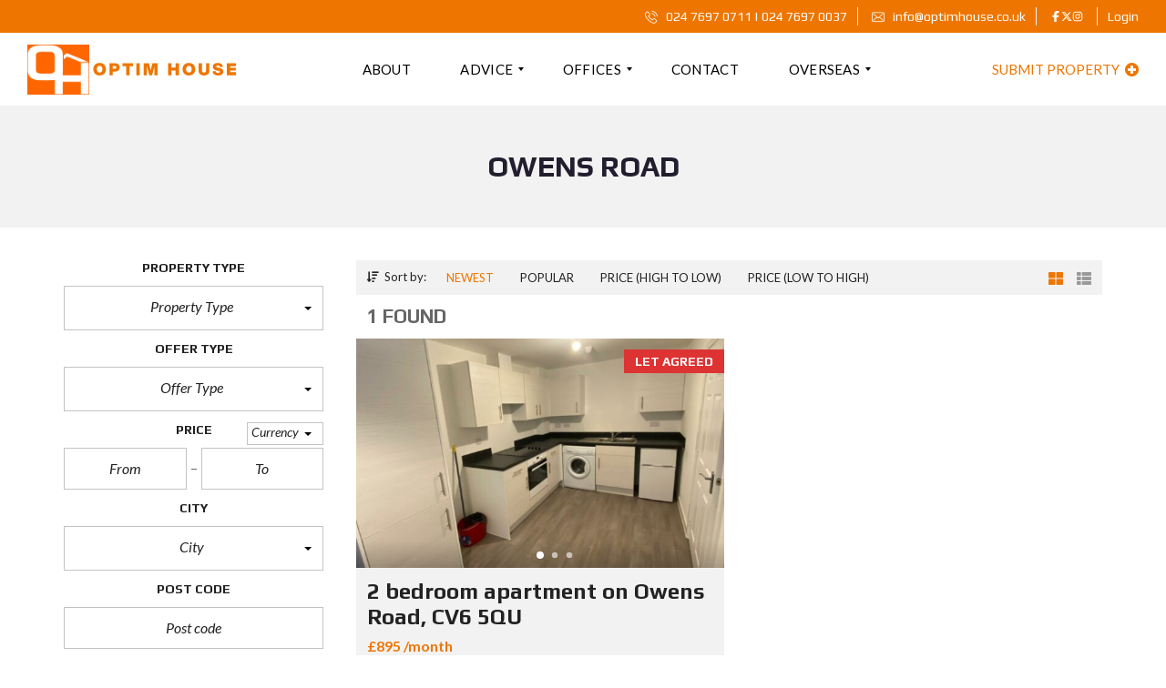

--- FILE ---
content_type: text/html; charset=UTF-8
request_url: https://www.optimhouse.co.uk/street/owens-road/
body_size: 26484
content:
<!DOCTYPE html>
<html lang="en-GB" prefix="og: http://ogp.me/ns#">
<head>
<meta charset="UTF-8">
<meta name="viewport" content="width=device-width, initial-scale=1">
<link rel="profile" href="http://gmpg.org/xfn/11">
<link rel="pingback" href="https://www.optimhouse.co.uk/xmlrpc.php">
<script>
window.mapLoaded = function() {
}
</script>
<meta name='robots' content='noindex, follow' />
<meta property="og:locale" content="en_GB" />
<meta property="og:type" content="object" />
<meta property="og:title" content="Owens Road" />
<meta property="og:url" content="https://www.optimhouse.co.uk/street/owens-road/" />
<meta property="og:site_name" content="Optim House" />
<!-- This site is optimized with the Yoast SEO plugin v23.3 - https://yoast.com/wordpress/plugins/seo/ -->
<title>Owens Road Archives | Optim House</title>
<meta property="og:locale" content="en_GB" />
<meta property="og:type" content="article" />
<meta property="og:title" content="Owens Road Archives | Optim House" />
<meta property="og:url" content="https://www.optimhouse.co.uk/street/owens-road/" />
<meta property="og:site_name" content="Optim House" />
<meta name="twitter:card" content="summary_large_image" />
<script type="application/ld+json" class="yoast-schema-graph">{"@context":"https://schema.org","@graph":[{"@type":"CollectionPage","@id":"https://www.optimhouse.co.uk/street/owens-road/","url":"https://www.optimhouse.co.uk/street/owens-road/","name":"Owens Road Archives | Optim House","isPartOf":{"@id":"https://www.optimhouse.co.uk/#website"},"breadcrumb":{"@id":"https://www.optimhouse.co.uk/street/owens-road/#breadcrumb"},"inLanguage":"en-GB"},{"@type":"BreadcrumbList","@id":"https://www.optimhouse.co.uk/street/owens-road/#breadcrumb","itemListElement":[{"@type":"ListItem","position":1,"name":"Home","item":"https://www.optimhouse.co.uk/"},{"@type":"ListItem","position":2,"name":"Owens Road"}]},{"@type":"WebSite","@id":"https://www.optimhouse.co.uk/#website","url":"https://www.optimhouse.co.uk/","name":"Optim House | Sales & Lettings | Estate Agents Coventry","description":"","potentialAction":[{"@type":"SearchAction","target":{"@type":"EntryPoint","urlTemplate":"https://www.optimhouse.co.uk/?s={search_term_string}"},"query-input":"required name=search_term_string"}],"inLanguage":"en-GB"}]}</script>
<!-- / Yoast SEO plugin. -->
<link rel='dns-prefetch' href='//fonts.googleapis.com' />
<link rel='preconnect' href='https://fonts.gstatic.com' crossorigin />
<link rel="alternate" type="application/rss+xml" title="Optim House &raquo; Feed" href="https://www.optimhouse.co.uk/feed/" />
<link rel="alternate" type="application/rss+xml" title="Optim House &raquo; Comments Feed" href="https://www.optimhouse.co.uk/comments/feed/" />
<link rel="alternate" type="application/rss+xml" title="Optim House &raquo; Owens Road Street Feed" href="https://www.optimhouse.co.uk/street/owens-road/feed/" />
<!-- <link rel='stylesheet' id='wp-block-library-css' href='https://www.optimhouse.co.uk/wp-includes/css/dist/block-library/style.min.css?ver=6.6.4' type='text/css' media='all' /> -->
<link rel="stylesheet" type="text/css" href="//www.optimhouse.co.uk/wp-content/cache/wpfc-minified/jyleon40/7r7y2.css" media="all"/>
<style id='wp-block-library-theme-inline-css' type='text/css'>
.wp-block-audio :where(figcaption){color:#555;font-size:13px;text-align:center}.is-dark-theme .wp-block-audio :where(figcaption){color:#ffffffa6}.wp-block-audio{margin:0 0 1em}.wp-block-code{border:1px solid #ccc;border-radius:4px;font-family:Menlo,Consolas,monaco,monospace;padding:.8em 1em}.wp-block-embed :where(figcaption){color:#555;font-size:13px;text-align:center}.is-dark-theme .wp-block-embed :where(figcaption){color:#ffffffa6}.wp-block-embed{margin:0 0 1em}.blocks-gallery-caption{color:#555;font-size:13px;text-align:center}.is-dark-theme .blocks-gallery-caption{color:#ffffffa6}:root :where(.wp-block-image figcaption){color:#555;font-size:13px;text-align:center}.is-dark-theme :root :where(.wp-block-image figcaption){color:#ffffffa6}.wp-block-image{margin:0 0 1em}.wp-block-pullquote{border-bottom:4px solid;border-top:4px solid;color:currentColor;margin-bottom:1.75em}.wp-block-pullquote cite,.wp-block-pullquote footer,.wp-block-pullquote__citation{color:currentColor;font-size:.8125em;font-style:normal;text-transform:uppercase}.wp-block-quote{border-left:.25em solid;margin:0 0 1.75em;padding-left:1em}.wp-block-quote cite,.wp-block-quote footer{color:currentColor;font-size:.8125em;font-style:normal;position:relative}.wp-block-quote.has-text-align-right{border-left:none;border-right:.25em solid;padding-left:0;padding-right:1em}.wp-block-quote.has-text-align-center{border:none;padding-left:0}.wp-block-quote.is-large,.wp-block-quote.is-style-large,.wp-block-quote.is-style-plain{border:none}.wp-block-search .wp-block-search__label{font-weight:700}.wp-block-search__button{border:1px solid #ccc;padding:.375em .625em}:where(.wp-block-group.has-background){padding:1.25em 2.375em}.wp-block-separator.has-css-opacity{opacity:.4}.wp-block-separator{border:none;border-bottom:2px solid;margin-left:auto;margin-right:auto}.wp-block-separator.has-alpha-channel-opacity{opacity:1}.wp-block-separator:not(.is-style-wide):not(.is-style-dots){width:100px}.wp-block-separator.has-background:not(.is-style-dots){border-bottom:none;height:1px}.wp-block-separator.has-background:not(.is-style-wide):not(.is-style-dots){height:2px}.wp-block-table{margin:0 0 1em}.wp-block-table td,.wp-block-table th{word-break:normal}.wp-block-table :where(figcaption){color:#555;font-size:13px;text-align:center}.is-dark-theme .wp-block-table :where(figcaption){color:#ffffffa6}.wp-block-video :where(figcaption){color:#555;font-size:13px;text-align:center}.is-dark-theme .wp-block-video :where(figcaption){color:#ffffffa6}.wp-block-video{margin:0 0 1em}:root :where(.wp-block-template-part.has-background){margin-bottom:0;margin-top:0;padding:1.25em 2.375em}
</style>
<style id='wp-job-openings-blocks-style-inline-css' type='text/css'>
.wp-block-create-block-wjo-block{background-color:#21759b;border:1px dotted red;color:#fff;padding:2px}.awsm-b-row{display:-webkit-box;display:-ms-flexbox;display:-webkit-flex;display:flex;display:flexbox;-webkit-flex-flow:row wrap;margin:0 -15px;-webkit-box-orient:horizontal;-webkit-box-direction:normal;-ms-flex-flow:row wrap;flex-flow:row wrap}.awsm-b-row,.awsm-b-row *,.awsm-b-row :after,.awsm-b-row :before{-webkit-box-sizing:border-box;box-sizing:border-box}.awsm-b-grid-item{display:-webkit-box;display:-ms-flexbox;display:-webkit-flex;display:flex;float:left;padding:0 15px!important;width:33.333%;-webkit-box-orient:vertical;-webkit-box-direction:normal;-ms-flex-direction:column;flex-direction:column;-webkit-flex-direction:column}.awsm-b-grid-col-4 .awsm-b-grid-item{width:25%}.awsm-b-grid-col-2 .awsm-b-grid-item{width:50%}.awsm-b-grid-col .awsm-b-grid-item{width:100%}.awsm-b-job-hide{display:none!important}.awsm-job-show{display:block!important}.awsm-b-job-item{background:#fff;font-size:14px;padding:20px}a.awsm-b-job-item{text-decoration:none!important}.awsm-b-grid-item .awsm-b-job-item{border:1px solid #dddfe3;border-radius:2px;-webkit-box-shadow:0 1px 4px 0 rgba(0,0,0,.05);box-shadow:0 1px 4px 0 rgba(0,0,0,.05);display:-webkit-box;display:-ms-flexbox;display:-webkit-flex;display:flex;margin-bottom:30px;-webkit-box-orient:vertical;-webkit-box-direction:normal;-ms-flex-direction:column;flex-direction:column;-webkit-flex-direction:column;-webkit-box-flex:1;-ms-flex-positive:1;flex-grow:1;-webkit-flex-grow:1;-webkit-transition:all .3s ease;transition:all .3s ease}.awsm-b-grid-item .awsm-b-job-item:focus,.awsm-b-grid-item .awsm-b-job-item:hover{-webkit-box-shadow:0 3px 15px -5px rgba(0,0,0,.2);box-shadow:0 3px 15px -5px rgba(0,0,0,.2)}.awsm-b-grid-item .awsm-job-featured-image{margin-bottom:14px}.awsm-b-job-item h2.awsm-b-job-post-title{font-size:18px;margin:0 0 15px;text-align:left}.awsm-b-job-item h2.awsm-b-job-post-title a{font-size:18px}.awsm-b-grid-item .awsm-job-info{margin-bottom:10px;min-height:83px}.awsm-b-grid-item .awsm-job-info p{margin:0 0 8px}.awsm-b-job-wrap:after{clear:both;content:"";display:table}.awsm-b-filter-wrap,.awsm-b-filter-wrap *{-webkit-box-sizing:border-box;box-sizing:border-box}.awsm-b-filter-wrap{margin:0 -10px 20px}.awsm-b-filter-wrap form{display:-webkit-box;display:-webkit-flex;display:-ms-flexbox;display:flex;-webkit-flex-wrap:wrap;-ms-flex-wrap:wrap;flex-wrap:wrap}.awsm-b-filter-wrap .awsm-b-filter-items{display:none}.awsm-b-filter-wrap.awsm-b-full-width-search-filter-wrap .awsm-b-filter-item-search,.awsm-b-filter-wrap.awsm-b-full-width-search-filter-wrap .awsm-b-filter-items,.awsm-b-filter-wrap.awsm-b-no-search-filter-wrap .awsm-b-filter-items{width:100%}.awsm-b-filter-toggle{border:1px solid #ccc;border-radius:4px;display:-webkit-box;display:-webkit-flex;display:-ms-flexbox;display:flex;-webkit-flex-flow:wrap;-ms-flex-flow:wrap;flex-flow:wrap;margin:0 10px 10px;outline:none!important;padding:12px;width:46px}.awsm-b-filter-toggle.awsm-on{background:#ccc}.awsm-b-filter-toggle svg{height:20px;width:20px}.awsm-b-filter-wrap.awsm-b-no-search-filter-wrap .awsm-b-filter-toggle{width:100%;-webkit-box-align:center;-webkit-align-items:center;-ms-flex-align:center;align-items:center;-webkit-box-pack:justify;-webkit-justify-content:space-between;-ms-flex-pack:justify;justify-content:space-between;text-decoration:none}.awsm-b-filter-wrap.awsm-b-no-search-filter-wrap .awsm-b-filter-toggle svg{height:22px;width:22px}@media(min-width:768px){.awsm-b-filter-wrap .awsm-b-filter-items{display:-webkit-box!important;display:-webkit-flex!important;display:-ms-flexbox!important;display:flex!important;-webkit-flex-wrap:wrap;-ms-flex-wrap:wrap;flex-wrap:wrap;width:calc(100% - 250px)}.awsm-b-filter-toggle{display:none}.awsm-b-filter-item-search{width:250px}}.awsm-b-filter-wrap .awsm-b-filter-item{padding:0 10px 10px}.awsm-b-filter-item-search{padding:0 10px 10px;position:relative}@media(max-width:768px){.awsm-b-filter-wrap .awsm-b-filter-items{width:100%}.awsm-b-filter-item-search{width:calc(100% - 66px)}.awsm-b-filter-wrap .awsm-b-filter-item .awsm-selectric-wrapper{min-width:100%}}.awsm-b-filter-wrap .awsm-b-filter-item .awsm-b-job-form-control{min-height:48px;padding-right:58px}.awsm-b-filter-item-search .awsm-b-job-form-control{min-height:48px;padding-right:48px}.awsm-b-filter-item-search-in{position:relative}.awsm-b-filter-item-search .awsm-b-job-search-icon-wrapper{color:#ccc;cursor:pointer;font-size:16px;height:100%;line-height:48px;position:absolute;right:0;text-align:center;top:0;width:48px}.awsm-b-jobs-none-container{padding:25px}.awsm-b-jobs-none-container p{margin:0;padding:5px}.awsm-b-row .awsm-b-jobs-pagination{padding:0 15px;width:100%}.awsm-b-jobs-pagination{float:left;width:100%}.awsm-b-load-more-main a.awsm-b-load-more,.awsm-load-more-classic a.page-numbers{background:#fff;border:1px solid #dddfe3;-webkit-box-shadow:0 1px 4px 0 rgba(0,0,0,.05);box-shadow:0 1px 4px 0 rgba(0,0,0,.05);display:block;margin:0!important;outline:none!important;padding:20px;text-align:center;text-decoration:none!important;-webkit-transition:all .3s ease;transition:all .3s ease}.awsm-load-more-classic a.page-numbers,.awsm-load-more-classic span.page-numbers{font-size:90%;padding:5px 10px}.awsm-load-more-classic{text-align:center}.awsm-b-load-more-main a.awsm-load-more:focus,.awsm-b-load-more-main a.awsm-load-more:hover,.awsm-load-more-classic a.page-numbers:focus,.awsm-load-more-classic a.page-numbers:hover{-webkit-box-shadow:0 3px 15px -5px rgba(0,0,0,.2);box-shadow:0 3px 15px -5px rgba(0,0,0,.2)}.awsm-b-jobs-pagination.awsm-load-more-classic ul{list-style:none;margin:0;padding:0}.awsm-b-jobs-pagination.awsm-load-more-classic ul li{display:inline-block}.awsm-b-lists{border:1px solid #ededed}.awsm-b-list-item{width:100%}.awsm-b-list-item h2.awsm-job-b-post-title{margin-bottom:0}.awsm-b-list-item .awsm-job-featured-image{float:left;margin-right:10px}.awsm-b-list-item .awsm-job-featured-image img{height:50px;width:50px}.awsm-b-list-item .awsm-b-job-item{border-bottom:1px solid rgba(0,0,0,.13)}.awsm-b-list-item .awsm-b-job-item:after{clear:both;content:"";display:table}.awsm-b-list-left-col{float:left;width:50%}.awsm-b-list-right-col{float:left;text-align:right;width:50%}.awsm-b-list-item .awsm-job-specification-wrapper{display:inline-block;vertical-align:middle}.awsm-b-list-item .awsm-job-specification-item{display:inline-block;margin:0 15px 0 0;vertical-align:middle}a.awsm-b-job-item .awsm-job-specification-item{color:#4c4c4c}.awsm-b-list-item .awsm-job-more-container{display:inline-block;vertical-align:middle}.awsm-job-more-container .awsm-job-more span:before{content:"→"}.awsm-b-lists .awsm-b-jobs-pagination{margin-top:30px}.awsm-job-specification-item>[class^=awsm-job-icon-]{margin-right:6px}.awsm-job-specification-term:after{content:", "}.awsm-job-specification-term:last-child:after{content:""}.awsm-job-single-wrap,.awsm-job-single-wrap *,.awsm-job-single-wrap :after,.awsm-job-single-wrap :before{-webkit-box-sizing:border-box;box-sizing:border-box}.awsm-job-single-wrap{margin-bottom:1.3em}.awsm-job-single-wrap:after{clear:both;content:"";display:table}.awsm-job-content{padding-bottom:32px}.awsm-job-single-wrap.awsm-col-2 .awsm-job-content{float:left;padding-right:15px;width:55%}.awsm-job-single-wrap.awsm-col-2 .awsm-job-form{float:left;padding-left:15px;width:45%}.awsm-job-head,.awsm_job_spec_above_content{margin-bottom:20px}.awsm-job-head h1{margin:0 0 20px}.awsm-job-list-info span{margin-right:10px}.awsm-job-single-wrap .awsm-job-expiration-label{font-weight:700}.awsm-job-form-inner{background:#fff;border:1px solid #dddfe3;padding:35px}.awsm-job-form-inner h2{margin:0 0 30px}.awsm-job-form-group{margin-bottom:20px}.awsm-job-form-group input[type=checkbox],.awsm-job-form-group input[type=radio]{margin-right:5px}.awsm-job-form-group label{display:block;margin-bottom:10px}.awsm-job-form-options-container label,.awsm-job-inline-group label{display:inline;font-weight:400}.awsm-b-job-form-control{display:block;width:100%}.awsm-job-form-options-container span{display:inline-block;margin-bottom:10px;margin-left:10px}.awsm-job-submit{background:#0195ff;border:1px solid #0195ff;color:#fff;padding:10px 30px}.awsm-job-submit:focus,.awsm-job-submit:hover{background:rgba(0,0,0,0);color:#0195ff}.awsm-job-form-error{color:#db4c4c;font-weight:500}.awsm-b-job-form-control.awsm-job-form-error,.awsm-b-job-form-control.awsm-job-form-error:focus{border:1px solid #db4c4c}.awsm-error-message,.awsm-success-message{padding:12px 25px}.awsm-error-message p:empty,.awsm-success-message p:empty{display:none}.awsm-error-message p,.awsm-success-message p{margin:0!important;padding:0!important}.awsm-success-message{border:1px solid #1ea508}.awsm-error-message{border:1px solid #db4c4c}ul.awsm-error-message li{line-height:1.8em;margin-left:1.2em}.awsm-expired-message{padding:25px}.awsm-expired-message p{margin:1em 0}.awsm-job-container{margin:0 auto;max-width:1170px;padding:50px 0;width:100%}.awsm-jobs-loading{position:relative}.awsm-b-job-listings:after{content:"";height:100%;left:0;opacity:0;position:absolute;top:0;-webkit-transition:all .3s ease;transition:all .3s ease;visibility:hidden;width:100%}.awsm-b-job-listings.awsm-jobs-loading:after{opacity:1;visibility:visible}.awsm-b-sr-only{height:1px;margin:-1px;overflow:hidden;padding:0;position:absolute;width:1px;clip:rect(0,0,0,0);border:0}@media(max-width:1024px){.awsm-b-grid-col-4 .awsm-b-grid-item{width:33.333%}}@media(max-width:992px){.awsm-job-single-wrap.awsm-col-2 .awsm-job-content{padding-right:0;width:100%}.awsm-job-single-wrap.awsm-col-2 .awsm-job-form{padding-left:0;width:100%}}@media(max-width:768px){.awsm-b-grid-col-3 .awsm-b-grid-item,.awsm-b-grid-col-4 .awsm-b-grid-item,.awsm-b-grid-item{width:50%}.awsm-b-list-left-col{padding-bottom:10px;width:100%}.awsm-b-list-right-col{text-align:left;width:100%}}@media(max-width:648px){.awsm-b-grid-col-2 .awsm-b-grid-item,.awsm-b-grid-col-3 .awsm-b-grid-item,.awsm-b-grid-col-4 .awsm-b-grid-item,.awsm-b-grid-item{width:100%}.awsm-b-list-item .awsm-job-specification-wrapper{display:block;float:none;padding-bottom:5px}.awsm-b-list-item .awsm-job-more-container{display:block;float:none}}.awsm-job-form-plugin-style .awsm-b-job-form-control{border:1px solid #ccc;border-radius:4px;color:#060606;display:block;font:inherit;line-height:1;min-height:46px;padding:8px 15px;-webkit-transition:all .3s ease;transition:all .3s ease;width:100%}.awsm-job-form-plugin-style .awsm-b-job-form-control:focus{border-color:#060606;-webkit-box-shadow:none;box-shadow:none;outline:none}.awsm-job-form-plugin-style .awsm-b-job-form-control.awsm-job-form-error{border-color:#db4c4c}.awsm-job-form-plugin-style textarea.awsm-b-job-form-control{min-height:80px}.awsm-job-form-plugin-style .awsm-application-submit-btn,.awsm-job-form-plugin-style .awsm-jobs-primary-button{background:#060606;border-radius:45px;color:#fff;padding:16px 32px;-webkit-transition:all .3s ease;transition:all .3s ease}.awsm-job-form-plugin-style .awsm-application-submit-btn:focus,.awsm-job-form-plugin-style .awsm-application-submit-btn:hover,.awsm-job-form-plugin-style .awsm-jobs-primary-button:focus,.awsm-job-form-plugin-style .awsm-jobs-primary-button:hover{background:#060606;color:#fff;outline:none}.awsm-job-form-plugin-style .awsm-jobs-primary-button{cursor:pointer}.awsm-job-form-plugin-style .awsm-jobs-primary-button:disabled{opacity:.5;pointer-events:none}.awsm-job-form-plugin-style .awsm-selectric{border-color:#ccc;border-radius:4px;-webkit-box-shadow:none;box-shadow:none}.awsm-job-form-plugin-style .awsm-selectric-open .awsm-selectric{border-color:#060606}.awsm-job-form-plugin-style .awsm-selectric .label{margin-left:15px}.awsm-jobs-is-block-theme .site-branding{padding:0 2.1rem}.awsm-jobs-is-block-theme .site-content{padding:0 2.1rem 3rem}.awsm-jobs-is-block-theme .site-title{margin-bottom:0}.awsm-b-job-wrap,.awsm-b-job-wrap *{-webkit-box-sizing:border-box;box-sizing:border-box}
</style>
<!-- <link rel='stylesheet' id='awsm-jobs-general-css' href='https://www.optimhouse.co.uk/wp-content/plugins/wp-job-openings/assets/css/general.min.css?ver=3.5.0' type='text/css' media='all' /> -->
<!-- <link rel='stylesheet' id='awsm-jobs-style-css' href='https://www.optimhouse.co.uk/wp-content/plugins/wp-job-openings/assets/css/style.min.css?ver=3.5.0' type='text/css' media='all' /> -->
<link rel="stylesheet" type="text/css" href="//www.optimhouse.co.uk/wp-content/cache/wpfc-minified/21owf5co/60lku.css" media="all"/>
<style id='classic-theme-styles-inline-css' type='text/css'>
/*! This file is auto-generated */
.wp-block-button__link{color:#fff;background-color:#32373c;border-radius:9999px;box-shadow:none;text-decoration:none;padding:calc(.667em + 2px) calc(1.333em + 2px);font-size:1.125em}.wp-block-file__button{background:#32373c;color:#fff;text-decoration:none}
</style>
<style id='global-styles-inline-css' type='text/css'>
:root{--wp--preset--aspect-ratio--square: 1;--wp--preset--aspect-ratio--4-3: 4/3;--wp--preset--aspect-ratio--3-4: 3/4;--wp--preset--aspect-ratio--3-2: 3/2;--wp--preset--aspect-ratio--2-3: 2/3;--wp--preset--aspect-ratio--16-9: 16/9;--wp--preset--aspect-ratio--9-16: 9/16;--wp--preset--color--black: #000000;--wp--preset--color--cyan-bluish-gray: #abb8c3;--wp--preset--color--white: #ffffff;--wp--preset--color--pale-pink: #f78da7;--wp--preset--color--vivid-red: #cf2e2e;--wp--preset--color--luminous-vivid-orange: #ff6900;--wp--preset--color--luminous-vivid-amber: #fcb900;--wp--preset--color--light-green-cyan: #7bdcb5;--wp--preset--color--vivid-green-cyan: #00d084;--wp--preset--color--pale-cyan-blue: #8ed1fc;--wp--preset--color--vivid-cyan-blue: #0693e3;--wp--preset--color--vivid-purple: #9b51e0;--wp--preset--gradient--vivid-cyan-blue-to-vivid-purple: linear-gradient(135deg,rgba(6,147,227,1) 0%,rgb(155,81,224) 100%);--wp--preset--gradient--light-green-cyan-to-vivid-green-cyan: linear-gradient(135deg,rgb(122,220,180) 0%,rgb(0,208,130) 100%);--wp--preset--gradient--luminous-vivid-amber-to-luminous-vivid-orange: linear-gradient(135deg,rgba(252,185,0,1) 0%,rgba(255,105,0,1) 100%);--wp--preset--gradient--luminous-vivid-orange-to-vivid-red: linear-gradient(135deg,rgba(255,105,0,1) 0%,rgb(207,46,46) 100%);--wp--preset--gradient--very-light-gray-to-cyan-bluish-gray: linear-gradient(135deg,rgb(238,238,238) 0%,rgb(169,184,195) 100%);--wp--preset--gradient--cool-to-warm-spectrum: linear-gradient(135deg,rgb(74,234,220) 0%,rgb(151,120,209) 20%,rgb(207,42,186) 40%,rgb(238,44,130) 60%,rgb(251,105,98) 80%,rgb(254,248,76) 100%);--wp--preset--gradient--blush-light-purple: linear-gradient(135deg,rgb(255,206,236) 0%,rgb(152,150,240) 100%);--wp--preset--gradient--blush-bordeaux: linear-gradient(135deg,rgb(254,205,165) 0%,rgb(254,45,45) 50%,rgb(107,0,62) 100%);--wp--preset--gradient--luminous-dusk: linear-gradient(135deg,rgb(255,203,112) 0%,rgb(199,81,192) 50%,rgb(65,88,208) 100%);--wp--preset--gradient--pale-ocean: linear-gradient(135deg,rgb(255,245,203) 0%,rgb(182,227,212) 50%,rgb(51,167,181) 100%);--wp--preset--gradient--electric-grass: linear-gradient(135deg,rgb(202,248,128) 0%,rgb(113,206,126) 100%);--wp--preset--gradient--midnight: linear-gradient(135deg,rgb(2,3,129) 0%,rgb(40,116,252) 100%);--wp--preset--font-size--small: 13px;--wp--preset--font-size--medium: 20px;--wp--preset--font-size--large: 36px;--wp--preset--font-size--x-large: 42px;--wp--preset--spacing--20: 0.44rem;--wp--preset--spacing--30: 0.67rem;--wp--preset--spacing--40: 1rem;--wp--preset--spacing--50: 1.5rem;--wp--preset--spacing--60: 2.25rem;--wp--preset--spacing--70: 3.38rem;--wp--preset--spacing--80: 5.06rem;--wp--preset--shadow--natural: 6px 6px 9px rgba(0, 0, 0, 0.2);--wp--preset--shadow--deep: 12px 12px 50px rgba(0, 0, 0, 0.4);--wp--preset--shadow--sharp: 6px 6px 0px rgba(0, 0, 0, 0.2);--wp--preset--shadow--outlined: 6px 6px 0px -3px rgba(255, 255, 255, 1), 6px 6px rgba(0, 0, 0, 1);--wp--preset--shadow--crisp: 6px 6px 0px rgba(0, 0, 0, 1);}:where(.is-layout-flex){gap: 0.5em;}:where(.is-layout-grid){gap: 0.5em;}body .is-layout-flex{display: flex;}.is-layout-flex{flex-wrap: wrap;align-items: center;}.is-layout-flex > :is(*, div){margin: 0;}body .is-layout-grid{display: grid;}.is-layout-grid > :is(*, div){margin: 0;}:where(.wp-block-columns.is-layout-flex){gap: 2em;}:where(.wp-block-columns.is-layout-grid){gap: 2em;}:where(.wp-block-post-template.is-layout-flex){gap: 1.25em;}:where(.wp-block-post-template.is-layout-grid){gap: 1.25em;}.has-black-color{color: var(--wp--preset--color--black) !important;}.has-cyan-bluish-gray-color{color: var(--wp--preset--color--cyan-bluish-gray) !important;}.has-white-color{color: var(--wp--preset--color--white) !important;}.has-pale-pink-color{color: var(--wp--preset--color--pale-pink) !important;}.has-vivid-red-color{color: var(--wp--preset--color--vivid-red) !important;}.has-luminous-vivid-orange-color{color: var(--wp--preset--color--luminous-vivid-orange) !important;}.has-luminous-vivid-amber-color{color: var(--wp--preset--color--luminous-vivid-amber) !important;}.has-light-green-cyan-color{color: var(--wp--preset--color--light-green-cyan) !important;}.has-vivid-green-cyan-color{color: var(--wp--preset--color--vivid-green-cyan) !important;}.has-pale-cyan-blue-color{color: var(--wp--preset--color--pale-cyan-blue) !important;}.has-vivid-cyan-blue-color{color: var(--wp--preset--color--vivid-cyan-blue) !important;}.has-vivid-purple-color{color: var(--wp--preset--color--vivid-purple) !important;}.has-black-background-color{background-color: var(--wp--preset--color--black) !important;}.has-cyan-bluish-gray-background-color{background-color: var(--wp--preset--color--cyan-bluish-gray) !important;}.has-white-background-color{background-color: var(--wp--preset--color--white) !important;}.has-pale-pink-background-color{background-color: var(--wp--preset--color--pale-pink) !important;}.has-vivid-red-background-color{background-color: var(--wp--preset--color--vivid-red) !important;}.has-luminous-vivid-orange-background-color{background-color: var(--wp--preset--color--luminous-vivid-orange) !important;}.has-luminous-vivid-amber-background-color{background-color: var(--wp--preset--color--luminous-vivid-amber) !important;}.has-light-green-cyan-background-color{background-color: var(--wp--preset--color--light-green-cyan) !important;}.has-vivid-green-cyan-background-color{background-color: var(--wp--preset--color--vivid-green-cyan) !important;}.has-pale-cyan-blue-background-color{background-color: var(--wp--preset--color--pale-cyan-blue) !important;}.has-vivid-cyan-blue-background-color{background-color: var(--wp--preset--color--vivid-cyan-blue) !important;}.has-vivid-purple-background-color{background-color: var(--wp--preset--color--vivid-purple) !important;}.has-black-border-color{border-color: var(--wp--preset--color--black) !important;}.has-cyan-bluish-gray-border-color{border-color: var(--wp--preset--color--cyan-bluish-gray) !important;}.has-white-border-color{border-color: var(--wp--preset--color--white) !important;}.has-pale-pink-border-color{border-color: var(--wp--preset--color--pale-pink) !important;}.has-vivid-red-border-color{border-color: var(--wp--preset--color--vivid-red) !important;}.has-luminous-vivid-orange-border-color{border-color: var(--wp--preset--color--luminous-vivid-orange) !important;}.has-luminous-vivid-amber-border-color{border-color: var(--wp--preset--color--luminous-vivid-amber) !important;}.has-light-green-cyan-border-color{border-color: var(--wp--preset--color--light-green-cyan) !important;}.has-vivid-green-cyan-border-color{border-color: var(--wp--preset--color--vivid-green-cyan) !important;}.has-pale-cyan-blue-border-color{border-color: var(--wp--preset--color--pale-cyan-blue) !important;}.has-vivid-cyan-blue-border-color{border-color: var(--wp--preset--color--vivid-cyan-blue) !important;}.has-vivid-purple-border-color{border-color: var(--wp--preset--color--vivid-purple) !important;}.has-vivid-cyan-blue-to-vivid-purple-gradient-background{background: var(--wp--preset--gradient--vivid-cyan-blue-to-vivid-purple) !important;}.has-light-green-cyan-to-vivid-green-cyan-gradient-background{background: var(--wp--preset--gradient--light-green-cyan-to-vivid-green-cyan) !important;}.has-luminous-vivid-amber-to-luminous-vivid-orange-gradient-background{background: var(--wp--preset--gradient--luminous-vivid-amber-to-luminous-vivid-orange) !important;}.has-luminous-vivid-orange-to-vivid-red-gradient-background{background: var(--wp--preset--gradient--luminous-vivid-orange-to-vivid-red) !important;}.has-very-light-gray-to-cyan-bluish-gray-gradient-background{background: var(--wp--preset--gradient--very-light-gray-to-cyan-bluish-gray) !important;}.has-cool-to-warm-spectrum-gradient-background{background: var(--wp--preset--gradient--cool-to-warm-spectrum) !important;}.has-blush-light-purple-gradient-background{background: var(--wp--preset--gradient--blush-light-purple) !important;}.has-blush-bordeaux-gradient-background{background: var(--wp--preset--gradient--blush-bordeaux) !important;}.has-luminous-dusk-gradient-background{background: var(--wp--preset--gradient--luminous-dusk) !important;}.has-pale-ocean-gradient-background{background: var(--wp--preset--gradient--pale-ocean) !important;}.has-electric-grass-gradient-background{background: var(--wp--preset--gradient--electric-grass) !important;}.has-midnight-gradient-background{background: var(--wp--preset--gradient--midnight) !important;}.has-small-font-size{font-size: var(--wp--preset--font-size--small) !important;}.has-medium-font-size{font-size: var(--wp--preset--font-size--medium) !important;}.has-large-font-size{font-size: var(--wp--preset--font-size--large) !important;}.has-x-large-font-size{font-size: var(--wp--preset--font-size--x-large) !important;}
:where(.wp-block-post-template.is-layout-flex){gap: 1.25em;}:where(.wp-block-post-template.is-layout-grid){gap: 1.25em;}
:where(.wp-block-columns.is-layout-flex){gap: 2em;}:where(.wp-block-columns.is-layout-grid){gap: 2em;}
:root :where(.wp-block-pullquote){font-size: 1.5em;line-height: 1.6;}
</style>
<!-- <link rel='stylesheet' id='contact-form-7-css' href='https://www.optimhouse.co.uk/wp-content/plugins/contact-form-7/includes/css/styles.css?ver=5.9.8' type='text/css' media='all' /> -->
<!-- <link rel='stylesheet' id='wpa-css-css' href='https://www.optimhouse.co.uk/wp-content/plugins/honeypot/includes/css/wpa.css?ver=2.2.02' type='text/css' media='all' /> -->
<!-- <link rel='stylesheet' id='myhome-style-css' href='https://www.optimhouse.co.uk/wp-content/themes/myhome/style.min.css?ver=3.1.75' type='text/css' media='all' /> -->
<link rel="stylesheet" type="text/css" href="//www.optimhouse.co.uk/wp-content/cache/wpfc-minified/jqhcb5j5/7r7y2.css" media="all"/>
<style id='myhome-style-inline-css' type='text/css'>
@media (min-width:1023px) {
#mega_main_menu li.default_dropdown>.mega_dropdown {
width:225px !important;
}
}
:root { --primary: #ee7600; }
.mh-active-input-primary input[type=text]:focus,
.mh-active-input-primary input[type=text]:active,
.mh-active-input-primary input[type=search]:focus,
.mh-active-input-primary input[type=search]:active,
.mh-active-input-primary input[type=email]:focus,
.mh-active-input-primary input[type=email]:active,
.mh-active-input-primary input[type=password]:focus,
.mh-active-input-primary input[type=password]:active,
.mh-active-input-primary textarea:focus,
.mh-active-input-primary textarea:active,
.mh-active-input-primary .mh-active-input input,
.mh-active-input-primary .mh-active-input input,
.myhome-body.mh-active-input-primary .mh-active-input .bootstrap-select.btn-group > .btn {
background: rgba(238,118,0,0.05)!important;
}
html body .primary {
background: rgba(238,118,0)!important;
}
html body .mh-fixed-menu--active #mega_main_menu.mh-primary #mh-submit-button a,
html body .mh-fixed-menu--active #mega_main_menu.mh-primary #mh-submit-button a i {
color:  rgba(238,118,0)!important;
}
.mh-app-wrapper .stepper__header .stepper__step--complete + .divider {
background: rgba(238,118,0)!important;
}
html body .primary--text {
color: rgba(238,118,0)!important;
}
html body .primary--text textarea,
html body .primary--text input {
caret-color: rgba(238,118,0)!important;
}
@media (min-width:1023px) {
html body #mega_main_menu.mh-primary .nav_logo img {
height: 55px!important;
}
}
/* Menu */
div:not(.mh-header--transparent) #mega_main_menu.mh-primary > .menu_holder > .mmm_fullwidth_container {
background: rgba(255,255,255,1)!important;
}
@media (min-width:1023px) {
.mh-sticky-menu-placeholder--active {
min-height: 80px;
}
}
html body #mega_main_menu.mh-primary .mega_dropdown li:not(:hover).current-menu-item > .item_link,
html body #mega_main_menu.mh-primary.dropdowns_animation-anim_4 > .menu_holder li.default_dropdown .mega_dropdown,
html body #mega_main_menu.mh-primary.dropdowns_animation-anim_4 > .menu_holder li.multicolumn_dropdown > .mega_dropdown,
html body #mega_main_menu.mh-primary.dropdowns_animation-anim_4 > .menu_holder li.tabs_dropdown > .mega_dropdown,
html body #mega_main_menu.mh-primary.dropdowns_animation-anim_4 > .menu_holder li.widgets_dropdown > .mega_dropdown,
html body #mega_main_menu.mh-primary.dropdowns_animation-anim_4 > .menu_holder li.post_type_dropdown > .mega_dropdown,
html body #mega_main_menu.mh-primary.dropdowns_animation-anim_4 > .menu_holder li.post_type_dropdown > .mega_dropdown > li.post_item .post_details,
html body #mega_main_menu.mh-primary.dropdowns_animation-anim_4 > .menu_holder li.grid_dropdown > .mega_dropdown,
html body #mega_main_menu.mh-primary.dropdowns_animation-anim_4 > .menu_holder li.grid_dropdown > .mega_dropdown > li .post_details,
#mega_main_menu.mh-primary li.default_dropdown .mega_dropdown > li > .item_link,
#mega_main_menu.mh-primary li.widgets_dropdown .mega_dropdown > li > .item_link,
#mega_main_menu.mh-primary li.multicolumn_dropdown .mega_dropdown > li > .item_link,
#mega_main_menu.mh-primary li.grid_dropdown .mega_dropdown > li > .item_link {
background: rgba(255,255,255,1)!important;
}
#mega_main_menu.mh-primary > .menu_holder > .mmm_fullwidth_container {
border-color: rgba(255,255,255,1)!important;
}
html body.myhome-body div #mega_main_menu.mh-primary > .menu_holder > .menu_inner > ul > li:hover > a:after,
html body.myhome-body #mega_main_menu.mh-primary > .menu_holder > .menu_inner > ul > li:hover > .item_link *,
html body.myhome-body #mega_main_menu.mh-primary > .menu_holder > .menu_inner > ul > li.current-menu-ancestor > .item_link *,
html body.myhome-body #mega_main_menu.mh-primary > .menu_holder > .menu_inner > .nav_logo > .mobile_toggle > .mobile_button,
html body.myhome-body #mega_main_menu.mh-primary > .menu_holder > .menu_inner > ul > li > .item_link,
html body.myhome-body #mega_main_menu.mh-primary > .menu_holder > .menu_inner > ul > li > .item_link *,
html body.myhome-body #mega_main_menu.mh-primary > .menu_holder > .menu_inner > ul > li > .item_link:after {
color: rgba(0,0,0,1)!important;
}
html body #mega_main_menu.mh-primary #mh-submit-button a,
html body.myhome-body #mega_main_menu.mh-primary #mh-submit-button a i {
color: rgba(238,118,0,1)!important;
}
html body #mega_main_menu.mh-primary .mega_dropdown li:not(:hover).current-menu-item > .item_link,
html body #mega_main_menu.mh-primary.dropdowns_animation-anim_4 > .menu_holder li.default_dropdown .mega_dropdown,
html body #mega_main_menu.mh-primary.dropdowns_animation-anim_4 > .menu_holder li.multicolumn_dropdown > .mega_dropdown,
html body #mega_main_menu.mh-primary.dropdowns_animation-anim_4 > .menu_holder li.tabs_dropdown > .mega_dropdown,
html body #mega_main_menu.mh-primary.dropdowns_animation-anim_4 > .menu_holder li.widgets_dropdown > .mega_dropdown,
html body #mega_main_menu.mh-primary.dropdowns_animation-anim_4 > .menu_holder li.post_type_dropdown > .mega_dropdown,
html body #mega_main_menu.mh-primary.dropdowns_animation-anim_4 > .menu_holder li.post_type_dropdown > .mega_dropdown > li.post_item .post_details,
html body #mega_main_menu.mh-primary.dropdowns_animation-anim_4 > .menu_holder li.grid_dropdown > .mega_dropdown,
html body #mega_main_menu.mh-primary.dropdowns_animation-anim_4 > .menu_holder li.grid_dropdown > .mega_dropdown > li .post_details,
#mega_main_menu.mh-primary li.default_dropdown .mega_dropdown > li > .item_link,
#mega_main_menu.mh-primary li.widgets_dropdown .mega_dropdown > li > .item_link,
#mega_main_menu.mh-primary li.multicolumn_dropdown .mega_dropdown > li > .item_link,
#mega_main_menu.mh-primary li.grid_dropdown .mega_dropdown > li > .item_link {
background: rgba(255,255,255,1)!important;
}
#mega_main_menu.mh-primary .mega_dropdown > li.current-menu-item > .item_link *,
#mega_main_menu.mh-primary li .post_details > .post_icon > i,
#mega_main_menu.mh-primary li .mega_dropdown .item_link *,
#mega_main_menu.mh-primary li .mega_dropdown a,
#mega_main_menu.mh-primary li .mega_dropdown a * {
color: rgba(0,0,0,1)!important;
}
#mega_main_menu.mh-primary li.default_dropdown > .mega_dropdown > .menu-item > .item_link:before {
border-color: rgba(0,0,0,1);
}
#mega_main_menu.mh-primary ul .mega_dropdown > li.current-menu-item > .item_link,
#mega_main_menu.mh-primary ul .mega_dropdown > li > .item_link:focus,
#mega_main_menu.mh-primary ul .mega_dropdown > li > .item_link:hover,
#mega_main_menu.mh-primary ul li.post_type_dropdown > .mega_dropdown > li > .processed_image:hover {
background: rgba(255,255,255,1)!important;
}
#mega_main_menu.mh-primary .mega_dropdown > li.current-menu-item:hover > .item_link *,
#mega_main_menu.mh-primary .mega_dropdown > li > .item_link:focus *,
#mega_main_menu.mh-primary .mega_dropdown > li > .item_link:hover *,
#mega_main_menu.mh-primary li.post_type_dropdown > .mega_dropdown > li > .processed_image:hover > .cover > a > i {
color: rgba(238,118,0,1)!important;
}
#mega_main_menu.mh-primary li.default_dropdown > .mega_dropdown > .menu-item.current-menu-item > .item_link:before,
#mega_main_menu.mh-primary li.default_dropdown > .mega_dropdown > .menu-item > .item_link:focus:before,
#mega_main_menu.mh-primary li.default_dropdown > .mega_dropdown > .menu-item > .item_link:hover:before {
border-color: rgba(238,118,0,1)!important;
}
html body #mega_main_menu.mh-primary .mega_dropdown li .mega_dropdown {
border-color: rgba(238,118,0,1)!important;
}
/* General */
/* Top Bar */
/* Footer */
/* Top Title */
/* Breadcrumbs */
/* Single Property Page */
/* Property card */
/* Search Form */
/* Agent Carousel / List */
/* Blog */
/* Sidebar */
/* Post Card */
/* Map */
/* Compare Bar */
/* User panel */
.mh-search__panel.mh-active-input .filter-option,
.mh-active-input-primary input[type=text]:focus,
.mh-active-input-primary input[type=text]:active,
.mh-active-input-primary input[type=search]:focus,
.mh-active-input-primary input[type=search]:active,
.mh-active-input-primary input[type=email]:focus,
.mh-active-input-primary input[type=email]:active,
.mh-active-input-primary input[type=password]:focus,
.mh-active-input-primary input[type=password]:active,
.mh-active-input-primary textarea:focus,
.mh-active-input-primary textarea:active,
.mh-active-input-primary .mh-active-input input,
.mh-active-input-primary .mh-active-input input,
.myhome-body.mh-active-input-primary .mh-active-input .bootstrap-select.btn-group > .btn,
.mh-active-input-primary .mh-active-input .bootstrap-select.btn-group .dropdown-toggle .filter-option {
color: rgba(0,0,0,1)!important;
}
@media (min-width: 1023px) {
.logo_link {
margin-right: 48px!important;
}
}
@media (min-width: 1023px) {
html body #mega_main_menu.mh-primary > .menu_holder > .menu_inner > ul > li[class*="columns"] {
margin-right: 10px!important;
}
}
</style>
<!-- <link rel='stylesheet' id='myhome-font-awesome-css' href='https://www.optimhouse.co.uk/wp-content/themes/myhome/assets/css/font-awesome.min.css?ver=3.1.75' type='text/css' media='all' /> -->
<!-- <link rel='stylesheet' id='newsletter-css' href='https://www.optimhouse.co.uk/wp-content/plugins/newsletter/style.css?ver=8.4.8' type='text/css' media='all' /> -->
<!-- <link rel='stylesheet' id='subscribe-forms-css-css' href='https://www.optimhouse.co.uk/wp-content/plugins/easy-social-share-buttons3/assets/modules/subscribe-forms.min.css?ver=9.3' type='text/css' media='all' /> -->
<!-- <link rel='stylesheet' id='click2tweet-css-css' href='https://www.optimhouse.co.uk/wp-content/plugins/easy-social-share-buttons3/assets/modules/click-to-tweet.min.css?ver=9.3' type='text/css' media='all' /> -->
<!-- <link rel='stylesheet' id='easy-social-share-buttons-css' href='https://www.optimhouse.co.uk/wp-content/plugins/easy-social-share-buttons3/assets/css/easy-social-share-buttons.min.css?ver=9.3' type='text/css' media='all' /> -->
<!-- <link rel='stylesheet' id='mmm_cache.skin-css' href='https://www.optimhouse.co.uk/wp-content/plugins/mega-main-menu/src/css/cache.skin.css?ver=1768887398' type='text/css' media='all' /> -->
<!-- <link rel='stylesheet' id='js_composer_custom_css-css' href='//www.optimhouse.co.uk/wp-content/uploads/js_composer/custom.css?ver=7.7.2' type='text/css' media='all' /> -->
<!-- <link rel='stylesheet' id='bsf-Defaults-css' href='https://www.optimhouse.co.uk/wp-content/uploads/smile_fonts/Defaults/Defaults.css?ver=3.19.20' type='text/css' media='all' /> -->
<!-- <link rel='stylesheet' id='chld_thm_cfg_child-css' href='https://www.optimhouse.co.uk/wp-content/themes/myhome-child/style.css?ver=6.6.4' type='text/css' media='all' /> -->
<link rel="stylesheet" type="text/css" href="//www.optimhouse.co.uk/wp-content/cache/wpfc-minified/2nh921b1/7t8st.css" media="all"/>
<link rel="preload" as="style" href="https://fonts.googleapis.com/css?family=Lato:400,400italic,700%7CPlay:400,700&#038;subset=latin-ext&#038;display=block&#038;ver=1723550479" /><link rel="stylesheet" href="https://fonts.googleapis.com/css?family=Lato:400,400italic,700%7CPlay:400,700&#038;subset=latin-ext&#038;display=block&#038;ver=1723550479" media="print" onload="this.media='all'"><noscript><link rel="stylesheet" href="https://fonts.googleapis.com/css?family=Lato:400,400italic,700%7CPlay:400,700&#038;subset=latin-ext&#038;display=block&#038;ver=1723550479" /></noscript><script src='//www.optimhouse.co.uk/wp-content/cache/wpfc-minified/es9dazvm/7t8st.js' type="text/javascript"></script>
<!-- <script type="text/javascript" src="https://www.optimhouse.co.uk/wp-includes/js/jquery/jquery.min.js?ver=3.7.1" id="jquery-core-js"></script> -->
<!-- <script type="text/javascript" src="https://www.optimhouse.co.uk/wp-includes/js/jquery/jquery-migrate.min.js?ver=3.4.1" id="jquery-migrate-js"></script> -->
<script></script><link rel="https://api.w.org/" href="https://www.optimhouse.co.uk/wp-json/" /><link rel="alternate" title="JSON" type="application/json" href="https://www.optimhouse.co.uk/wp-json/wp/v2/street/592" /><link rel="EditURI" type="application/rsd+xml" title="RSD" href="https://www.optimhouse.co.uk/xmlrpc.php?rsd" />
<meta name="generator" content="WordPress 6.6.4" />
<meta name="generator" content="Redux 4.4.18" /><script type='text/javascript'>
jQuery(document).ready(function($) {
var ult_smooth_speed = 480;
var ult_smooth_step = 80;
$('html').attr('data-ult_smooth_speed',ult_smooth_speed).attr('data-ult_smooth_step',ult_smooth_step);
});
</script>
<script type="text/javascript">var essb_settings = {"ajax_url":"https:\/\/www.optimhouse.co.uk\/wp-admin\/admin-ajax.php","essb3_nonce":"ba9151eb96","essb3_plugin_url":"https:\/\/www.optimhouse.co.uk\/wp-content\/plugins\/easy-social-share-buttons3","essb3_stats":false,"essb3_ga":false,"essb3_ga_ntg":false,"blog_url":"https:\/\/www.optimhouse.co.uk\/","post_id":"26595"};</script><meta name="generator" content="Powered by WPBakery Page Builder - drag and drop page builder for WordPress."/>
<meta name="generator" content="Powered by Slider Revolution 6.7.12 - responsive, Mobile-Friendly Slider Plugin for WordPress with comfortable drag and drop interface." />
<link rel="icon" href="https://www.optimhouse.co.uk/wp-content/uploads/2023/12/Favicon.png" sizes="32x32" />
<link rel="icon" href="https://www.optimhouse.co.uk/wp-content/uploads/2023/12/Favicon.png" sizes="192x192" />
<link rel="apple-touch-icon" href="https://www.optimhouse.co.uk/wp-content/uploads/2023/12/Favicon.png" />
<meta name="msapplication-TileImage" content="https://www.optimhouse.co.uk/wp-content/uploads/2023/12/Favicon.png" />
<script>function setREVStartSize(e){
//window.requestAnimationFrame(function() {
window.RSIW = window.RSIW===undefined ? window.innerWidth : window.RSIW;
window.RSIH = window.RSIH===undefined ? window.innerHeight : window.RSIH;
try {
var pw = document.getElementById(e.c).parentNode.offsetWidth,
newh;
pw = pw===0 || isNaN(pw) || (e.l=="fullwidth" || e.layout=="fullwidth") ? window.RSIW : pw;
e.tabw = e.tabw===undefined ? 0 : parseInt(e.tabw);
e.thumbw = e.thumbw===undefined ? 0 : parseInt(e.thumbw);
e.tabh = e.tabh===undefined ? 0 : parseInt(e.tabh);
e.thumbh = e.thumbh===undefined ? 0 : parseInt(e.thumbh);
e.tabhide = e.tabhide===undefined ? 0 : parseInt(e.tabhide);
e.thumbhide = e.thumbhide===undefined ? 0 : parseInt(e.thumbhide);
e.mh = e.mh===undefined || e.mh=="" || e.mh==="auto" ? 0 : parseInt(e.mh,0);
if(e.layout==="fullscreen" || e.l==="fullscreen")
newh = Math.max(e.mh,window.RSIH);
else{
e.gw = Array.isArray(e.gw) ? e.gw : [e.gw];
for (var i in e.rl) if (e.gw[i]===undefined || e.gw[i]===0) e.gw[i] = e.gw[i-1];
e.gh = e.el===undefined || e.el==="" || (Array.isArray(e.el) && e.el.length==0)? e.gh : e.el;
e.gh = Array.isArray(e.gh) ? e.gh : [e.gh];
for (var i in e.rl) if (e.gh[i]===undefined || e.gh[i]===0) e.gh[i] = e.gh[i-1];
var nl = new Array(e.rl.length),
ix = 0,
sl;
e.tabw = e.tabhide>=pw ? 0 : e.tabw;
e.thumbw = e.thumbhide>=pw ? 0 : e.thumbw;
e.tabh = e.tabhide>=pw ? 0 : e.tabh;
e.thumbh = e.thumbhide>=pw ? 0 : e.thumbh;
for (var i in e.rl) nl[i] = e.rl[i]<window.RSIW ? 0 : e.rl[i];
sl = nl[0];
for (var i in nl) if (sl>nl[i] && nl[i]>0) { sl = nl[i]; ix=i;}
var m = pw>(e.gw[ix]+e.tabw+e.thumbw) ? 1 : (pw-(e.tabw+e.thumbw)) / (e.gw[ix]);
newh =  (e.gh[ix] * m) + (e.tabh + e.thumbh);
}
var el = document.getElementById(e.c);
if (el!==null && el) el.style.height = newh+"px";
el = document.getElementById(e.c+"_wrapper");
if (el!==null && el) {
el.style.height = newh+"px";
el.style.display = "block";
}
} catch(e){
console.log("Failure at Presize of Slider:" + e)
}
//});
};</script>
<style type="text/css" id="wp-custom-css">
.mh-agent__thumbnail {
padding-bottom: 100% !important;
}
.mh-agent__thumbnail img {
width: 100% !important;
}
.mh-agent__thumbnail:after {
opacity: 0 !important;
}
.mh-agent__thumbnail img {
margin: 0 auto !important;
right: 0 !important;
}
.mh-agent__heading {
text-align: center!important;
}
.mh-agent__text {
text-align: center!important;
}
.upb_row_bg.vcpb-default {
min-width: auto !important;
width: 100% !important;
}
textarea {
color: #000 !important;
}
input[type=date],
input[type=email],
input[type=number],
input[type=password],
input[type=search]:not(#media-search-input),
input[type=tel],
input[type=text] {
color: #000 !important;
}
.wpcf7 form .wpcf7-response-output {
margin: 1em 0.0em 1em;
}
.wpcf7-form .wpcf7-form-control-wrap {
margin-bottom: 8px !important;
}
.wpcf7-form .wpcf7-form-control-wrap {
margin-top: -10px !important;
}		</style>
<style id="myhome_redux-dynamic-css" title="dynamic-css" class="redux-options-output">
html body.myhome-body .mh-menu-primary-color-background .mh-header:not(.mh-header--transparent) #mega_main_menu.mh-primary > .menu_holder > .menu_inner > span.nav_logo,
html body.myhome-body .mh-menu-primary-color-background .mh-header:not(.mh-header--transparent) #mega_main_menu.mh-primary > .menu_holder > .mmm_fullwidth_container,
.myhome-body .mh-thumbnail__featured,
.myhome-body .calendar_wrap table tbody td a:hover,
.myhome-body .dropdown-menu > li.selected a,
.myhome-body .mdl-button.mdl-button--raised.mdl-button--primary,
.myhome-body .mdl-button.mdl-button--primary-ghost:hover,
.myhome-body .mdl-button.mdl-button--primary-ghost:active,
.myhome-body .mdl-button.mdl-button--primary-ghost:focus,
.myhome-body .mdl-button.mdl-button--compare-active,
.myhome-body .mdl-button.mdl-button--compare-active:hover,
.myhome-body .mdl-button.mdl-button--compare-active:active,
.myhome-body .mdl-button.mdl-button--compare-active:focus,
.myhome-body .mh-accordion .ui-accordion-header.ui-accordion-header-active,
.myhome-body .mh-caption__inner,
.myhome-body .mh-compare__price,
.myhome-body .mh-estate__slider__price,
.myhome-body .mh-estate__details__price,
.myhome-body .mh-heading--top-separator:after,
.myhome-body .mh-heading--bottom-separator:after,
.myhome-body .mh-loader,
.myhome-body .wpcf7-form .wpcf7-form-control.wpcf7-submit,
.myhome-body .mh-loader:before,
.myhome-body .mh-loader:after,
.myhome-body .mh-map-panel__element button:hover,
.myhome-body .mh-map-panel .mh-map-panel__element button.mh-button--active,
.myhome-body .mh-map-panel .mh-map-panel__element button.mh-button--active:hover,
.myhome-body .mh-map-panel .mh-map-panel__element button.mh-button--active:active,
.myhome-body .mh-map-panel .mh-map-panel__element button.mh-button--active:focus,
.myhome-body .mh-map-zoom__element button:hover,
.myhome-body .mh-map-infobox,
.myhome-body .mh-post-single__nav__prev:before,
.myhome-body .mh-post-single__nav__next:before,
.myhome-body .mh-slider__card-short__price,
.myhome-body .mh-slider__card-default__price,
.myhome-body #estate_slider_card .tparrows:hover:before,
.myhome-body #estate_slider_card_short .tparrows:hover:before,
.myhome-body #mh_rev_slider_single .tparrows:hover:before,
.myhome-body #mh_rev_gallery_single .tparrows:hover:before,
.myhome-body .mh-social-icon:hover,
.myhome-body .mh-top-header--primary,
.myhome-body .mh-top-header-big:not(.mh-top-header-big--primary) .mh-top-header-big__panel,
.myhome-body .mh-top-header-big.mh-top-header-big--primary,
.myhome-body .mh-browse-estate__row:first-child,
.myhome-body .mh-widget-title__text:before,
.myhome-body .owl-carousel .owl-dots .owl-dot.active span,
.myhome-body .tagcloud a:hover,
.myhome-body .tagcloud a:active,
.myhome-body .tagcloud a:focus,
.myhome-body .mh-menu ul li a:before,
.myhome-body .widget_pages ul li a:before,
.myhome-body .widget_meta ul li a:before,
.myhome-body .widget_recent_entries ul li a:before,
.myhome-body .widget_nav_menu ul li a:before,
.myhome-body .widget_categories ul li a:before,
.myhome-body .widget_archive ul li a:before,
.myhome-body .calendar_wrap table #today,
.myhome-body .mh-background-color-primary,
.myhome-body .mh-user-panel__menu ul li.mh-user-panel__menu__li--active button,
.myhome-body .mh-user-panel__menu ul li.mh-user-panel__menu__li--active a,
.myhome-body .mh-top-header--primary .mh-top-bar-user-panel__user-info,
.myhome-body .mh-top-header-big .mh-top-bar-user-panel__user-info,
.myhome-body .awesomplete mark,
.myhome-body .idx-omnibar-form.idx-omnibar-original-form button,
.myhome-body .idx-omnibar-form.idx-omnibar-original-form .awesomplete > ul > li mark,
.myhome-body #IDX-main #IDX-resultsRow .IDX-resultsDetailsLink a:hover,
.myhome-body #IDX-main #IDX-formSubmit,
.myhome-body #IDX-main #IDX-submitBtn,
.myhome-body #IDX-main #IDX-scheduleShowing,
.myhome-body #IDX-main #IDX-photoGalleryLink,
.myhome-body #IDX-main .IDX-detailsVirtualTourLink,   
.myhome-body #IDX-main #IDX-detailsVirtualTour,
.myhome-body .IDX-qsInput.IDX-qsButtonInput, 
.myhome-body #IDX-main.IDX-category-map #IDX-criteriaText, 
.myhome-body .mh-fixed-menu--active .mh-menu-primary-color-background .mega_main_menu,
.myhome-body.mh-active-input-primary .mh-search__panel > div:not(:first-child) .is-checked .mdl-radio__inner-circle,
.myhome-body #myhome-idx-wrapper #IDX-leadToolsBar,
.myhome-body #myhome-idx-wrapper #IDX-submitBtn,
.myhome-body #myhome-idx-wrapper #IDX-formSubmit,
.myhome-body #myhome-idx-wrapper #IDX-submitBtn:hover,
.myhome-body #myhome-idx-wrapper #IDX-formSubmit:hover,
.myhome-body #myhome-idx-wrapper__details-detailsDynamic-1008 .IDX-detailsVirtualTourLink,
.myhome-body #myhome-idx-wrapper .IDX-page-listing .IDX-detailsVirtualTourLink,
.myhome-body #myhome-idx-wrapper__details-detailsDynamic-1008 .IDX-detailsVirtualTourLink:hover,
.myhome-body #myhome-idx-wrapper .IDX-page-listing .IDX-detailsVirtualTourLink:hover,
.myhome-body #myhome-idx-wrapper__details-detailsDynamic-1008 #IDX-main.IDX-category-details #IDX-photoGalleryLink,
.myhome-body #myhome-idx-wrapper__details-detailsDynamic-1008 #IDX-main.IDX-category-details #IDX-scheduleShowing,
.myhome-body #myhome-idx-wrapper .IDX-page-listing #IDX-photoGalleryLink,
.myhome-body #myhome-idx-wrapper .IDX-page-listing #IDX-scheduleShowing,
.myhome-body #myhome-idx-wrapper__details-detailsDynamic-1008 #IDX-main.IDX-category-details #IDX-photoGalleryLink:hover,
.myhome-body #myhome-idx-wrapper__details-detailsDynamic-1008 #IDX-main.IDX-category-details #IDX-scheduleShowing:hover,
.myhome-body #myhome-idx-wrapper .IDX-page-listing #IDX-photoGalleryLink:hover,
.myhome-body #myhome-idx-wrapper .IDX-page-listing #IDX-scheduleShowing:hover,
.myhome-body .myhome-idx-wrapper__mortgage_calculator-mobileFirstMortgage-1002 .IDX-input-group-addon,
.myhome-body .myhome-idx-wrapper__map_search_page-mapsearch-1000 #IDX-criteriaText,
.myhome-body .myhome-idx-wrapper__map_search_page-mapsearch-1000 #IDX-criteriaWindow .ui-widget-content .ui-slider-range,
.myhome-body .myhome-idx-wrapper__map_search_page-mapsearch-1000 #IDX-criteriaWindow .ui-widget-content,
.myhome-body .idx-omnibar-form button,
.myhome-body .myhome-idx-wrapper__results-mobileFirstResults-1006 .IDX-resultsDetailsLink a:hover,
.myhome-body .IDX-type-roster #IDX-rosterFilterSubmit,
.myhome-body .IDX-type-roster #IDX-rosterFilterSubmit:hover,
.myhome-body .myhome-idx-wrapper__search_page-searchBase-1005 #IDX-loginSubmit,
.myhome-body #myhome-idx-wrapper .IDX-category-search #IDX-loginSubmit, 
.myhome-body .myhome-idx-wrapper__search_page-searchBase-1005 #IDX-loginSubmit:hover,
.myhome-body #myhome-idx-wrapper .IDX-category-search #IDX-loginSubmit:hover,
.myhome-body .myhome-idx-wrapper__my_account-myaccount-1000 input[type=submit],
.myhome-body .myhome-idx-wrapper__my_account-myaccount-1000 input[type=submit]:hover,
.myhome-body .myhome-idx-wrapper__user_signup-usersignup-1002 #IDX-submitBtn,
.myhome-body .myhome-idx-wrapper__user_signup-usersignup-1002 #IDX-submitBtn:hover,
.myhome-body .myhome-idx-wrapper__user_login-userlogin-1001 #IDX-loginSubmit,
.myhome-body .myhome-idx-wrapper__user_login-userlogin-1001 #IDX-loginSubmit:hover,
.myhome-body #IDX-widgetLeadLoginWrapper.IDX-widgetLeadLoginWrapper input[type=submit],
.myhome-body #IDX-widgetLeadLoginWrapper.IDX-widgetLeadLoginWrapper input[type=submit]:hover,
.myhome-body #LeadSignup.LeadSignup input[type=submit],
.myhome-body #LeadSignup.LeadSignup input[type=submit]:hover,
.myhome-body .IDX-quicksearchWrapper .IDX-quicksearchForm .IDX-qsInput.IDX-qsButtonInput,
.myhome-body #myhome-idx-wrapper.myhome-idx-wrapper__mortgage_calculator-mobileFirstMortgage-1002 .IDX-input-group-addon,
.myhome-body #myhome-idx-wrapper.myhome-idx-wrapper__mortgage_calculator-mobileFirstMortgage-1002 .IDX-btn-primary,
.myhome-body #myhome-idx-wrapper.myhome-idx-wrapper__mortgage_calculator-mobileFirstMortgage-1002 .IDX-btn-primary:hover,
html body.myhome-body .ui-dialog[aria-labelledby*=IDX-loadingScreen] #IDX-loadingScreen,
html body.myhome-body .ui-dialog[aria-labelledby*=IDX-loadingScreen] #IDX-loadingScreen:before,
html body.myhome-body .ui-dialog[aria-labelledby*=IDX-loadingScreen] #IDX-loadingScreen:after,
.IDX-registrationModal #IDX-registration .IDX-btn-primary,
.IDX-registrationModal #IDX-registration .IDX-btn-primary:hover,
.myhome-body .myhome-idx-wrapper__photo_gallery-mobileFirstPhotoGallery-1003 #IDX-photoGallery .IDX-arrow:hover,
.myhome-body div[id*=IDX-carouselGallery-] + a:hover,
.myhome-idx-wrapper__results-mobileFirstResults-1006 #IDX-resultsRefineSubmit,
.myhome-idx-wrapper__results-mobileFirstResults-1006 #IDX-resultsRefineSubmit:hover,                               
.myhome-body .mh-app-wrapper .primary,
.myhome-body div.awesomplete mark,
.myhome-body .mh-popup-login .mh-popup-login__tab-button.active,
.myhome-body .mh-app__sidebar-nav__avatar-placeholder:hover,
.myhome-body .mh-pricing-table__row--name,
.myhome-body .woocommerce #respond input#submit.alt,
.myhome-body .woocommerce a.button.alt,
.myhome-body .woocommerce button.button.alt,
.myhome-body .woocommerce input.button.alt,
.myhome-body .mh-field-plans__list__image__icon       
{background-color:#ee7600;}
.myhome-body blockquote,
.myhome-body html body .mh-menu-primary-color-background #mega_main_menu.mh-primary > .menu_holder > .mmm_fullwidth_container,
.myhome-body input[type=text]:focus,
.myhome-body input[type=text]:active,
.myhome-body input[type=password]:focus,
.myhome-body input[type=password]:active,
.myhome-body input[type=email]:focus,
.myhome-body input[type=email]:active,
.myhome-body input[type=search]:focus,
.myhome-body input[type=search]:active,
.myhome-body input[type=tel]:focus,
.myhome-body input[type=tel]:active,
.myhome-body textarea:focus,
.myhome-body textarea:active,
.myhome-body .sticky,
.myhome-body .mh-active-input input,
.myhome-body .mh-active-input .bootstrap-select.btn-group > .btn,
.myhome-body .mdl-button.mdl-button--primary-ghost,
.myhome-body .mh-compare,
.myhome-body .tagcloud a:hover, 
.myhome-body .tagcloud a:active,
.myhome-body .tagcloud a:focus,
.myhome-body .mh-map-panel,
.myhome-body .mh-map-zoom,
.myhome-body .mh-map-infobox:after,
.myhome-body .mh-map-infobox .mh-map-infobox__img-wrapper,
.myhome-body .mh-search-horizontal,
.myhome-body .mh-search-map-top .mh-search-horizontal,
.myhome-body .mh-social-icon:hover:after,
.myhome-body .mh-top-header--primary,
.myhome-body .owl-carousel .owl-dots .owl-dot.active span,
.myhome-body .mh-border-color-primary,
.myhome-body .mh-post .post-content blockquote,
.myhome-body .mh-user-panel-info,                       
.myhome-body.mh-active-input-primary .mh-search__panel > div:not(:first-child) .is-checked .mdl-radio__outer-circle,
html body.myhome-body .mh-menu-primary-color-background .mh-header:not(.mh-header--transparent) #mega_main_menu.mh-primary > .menu_holder > .mmm_fullwidth_container,
.myhome-body .myhome-idx-wrapper__photo_gallery-photogallery-1002 .IDX-photoGallery,
.myhome-body .myhome-idx-wrapper__map_search_page-mapsearch-1000 #IDX-searchNavWrapper,
.myhome-body .myhome-idx-wrapper__results-mobileFirstResults-1006 .IDX-propertyTypeHeader,
.myhome-body .myhome-idx-wrapper__results-mobileFirstResults-1006 .IDX-resultsDetailsLink a,
.myhome-body .myhome-idx-wrapper__search_page-searchBase-1005 #IDX-searchNavWrapper,
.myhome-body #myhome-idx-wrapper .IDX-category-search #IDX-searchNavWrapper,
.myhome-body .myhome-idx-wrapper__search_page-searchStandard-1002 #IDX-searchNavWrapper,
.myhome-body #myhome-idx-wrapper.myhome-idx-wrapper__mortgage_calculator-mobileFirstMortgage-1002 .IDX-well,
.myhome-body div[id*=IDX-carouselGallery-] + a,
.myhome-body .mh-app-wrapper .primary,
.myhome-body .tabs
{border-color:#ee7600;}
.myhome-body .mh-navbar__menu ul:first-child > li:hover > a,
.myhome-body .mh-navbar__container .mh-navbar__menu ul:first-child > li:hover > a:first-child,
.myhome-body .mh-pagination a:hover,
.myhome-body .page-numbers.current,
.myhome-body .mh-footer-top--dark a:hover,
.myhome-body .mh-footer-top--dark a:active,
.myhome-body .mh-footer-top--dark a:focus,                              
.myhome-body.input-myhome .mh-active-input input,
.myhome-body .tt-highlight,
.myhome-body .mh-breadcrumbs__item a:hover, 
.myhome-body .mh-breadcrumbs__back:hover,
.myhome-body .mh-breadcrumbs__back:hover i,
.myhome-body .mh-active-input .bootstrap-select.btn-group > .btn,
.myhome-body .mh-active-input .bootstrap-select.btn-group .dropdown-toggle .filter-option,
.myhome-body .mdl-button.mdl-button--primary-ghost,
.myhome-body .mdl-button.mdl-button--primary-ghost:hover,
.myhome-body .mdl-button.mdl-button--primary-ghost:active,
.myhome-body .mdl-button.mdl-button--primary-ghost:focus,
.myhome-body .mdl-button.mdl-button--primary-font,
html body #mega_main_menu.mh-primary #mh-submit-button a,
html body.myhome-body #mega_main_menu.mh-primary #mh-submit-button a i,
html body.myhome-body #mega_main_menu.mh-primary > .menu_holder > .menu_inner > ul > li:hover > a:after,
html body.myhome-body  #mega_main_menu.mh-primary > .menu_holder > .menu_inner > ul > li:hover > .item_link *,
.myhome-body .comment-edit-link:hover,
.myhome-body .comment-reply-link:hover,
.myhome-body .mh-compare__feature-list li a:hover,
.myhome-body .mh-compare__list__element a:hover,
.myhome-body .mh-compare__list__element a:hover i,
.myhome-body .mh-estate__list__element a:hover,
.myhome-body .mh-estate__list__element a:hover i,
.myhome-body .mh-estate-horizontal__primary,
.myhome-body .mh-estate-vertical__primary,
.myhome-body .mh-filters__button.mh-filters__button--active,
.myhome-body .mh-filters__button.mh-filters__button--active:hover,
.myhome-body button.mh-filters__right__button--active,
.myhome-body .mh-loader-wrapper-map,
.myhome-body .mh-loader,
.myhome-body .mh-register-terms .mh-register-terms__text a,
.myhome-body .mh-register-field__terms .mh-register-field__terms__text a,
.myhome-body .mh-form-container__reset:hover,
.myhome-body .mh-map-wrapper__noresults,
.myhome-body .mh-map-pin i,
.myhome-body .mh-navbar__wrapper #mh-submit-button a:hover,
.myhome-body .mh-pagination--single-post,
.myhome-body .mh-post-single__meta a:hover,
.myhome-body .mh-search__heading-big,
.myhome-body .mh-button-transparent:hover,
.myhome-body .mh-user-panel__plans__row .mh-user-panel__plans__cell-4 button:hover,
.myhome-body .mh-browse-estate__cell-3 a:hover,
.myhome-body .mh-browse-estate__cell-payment a:hover,
.myhome-body .mh-user-pagination li:hover,
.myhome-body .mh-user-pagination li.mh-user-pagination__element-active,
.myhome-body .mh-top-header-big__element:not(.mh-top-header-big__panel) a:hover,
.myhome-body .mh-color-primary,
.myhome-body .mh-top-header:not(.mh-top-header--primary) a:hover,
.myhome-body .mh-top-header-big .mh-top-header-big__social-icons a:hover,                              
.myhome-body .mh-top-header-big .mh-top-header-big__social-icons button:hover,
.myhome-body .mh-estate__details > div a:hover,
.myhome-body .recentcomments a:hover,
.myhome-body .rsswidget:hover,
.myhome-body .mh-post .post-content a:hover,
.myhome-body .link-primary:hover,                              
.myhome-body .mh-estate__agent__content a:hover,     
.myhome-body .mh-pagination--properties li.active a,  
.myhome-body .mh-page-type-v2__content a,
.myhome-body .idx-omnibar-form.idx-omnibar-original-form .awesomplete > ul > li:hover,
.myhome-body .idx-omnibar-form.idx-omnibar-original-form .awesomplete > ul > li[aria-selected="true"],
.myhome-body #IDX-main #IDX-resultsRow .IDX-field-listingPrice.IDX-field-price.IDX-field .IDX-text,
.myhome-body #IDX-main #IDX-resultsRow .IDX-resultsDetailsLink a,
.myhome-body #IDX-main.IDX-category-details #IDX-detailsTopNav .IDX-topLink a:hover,
.myhome-body #IDX-main.IDX-category-details .IDX-listAsRow li span,
.myhome-body #IDX-main.IDX-category-details .IDX-listAsRow li a:hover,
.myhome-body #IDX-main.IDX-category-search .IDX-listAsRow li span,
.myhome-body #IDX-main.IDX-category-map .IDX-listAsRow li span,
.myhome-body #IDX-main.IDX-category-search .IDX-listAsRow li a:hover,
.myhome-body #IDX-main.IDX-category-map .IDX-listAsRow li a:hover,
.myhome-body #IDX-main.IDX-category-search .IDX-listAsRow li span,
.myhome-body #IDX-main.IDX-category-map .IDX-listAsRow li span,
.myhome-body #IDX-main.IDX-category-search .IDX-listAsRow li a:hover,
.myhome-body #IDX-main.IDX-category-map .IDX-listAsRow li a:hover,
.myhome-body #IDX-main.IDX-category-details #IDX-detailsField-listingPrice #IDX-detailsPrice,
.myhome-body .mh-rs-search #myhome-search-form-submit .mh-search__panel--keyword .mh-search__panel.mh-active-input:after,                        
.myhome-body.mh-active-input-primary .mh-search__panel > div:not(:first-child) .is-checked .mdl-radio__label,
.myhome-body #myhome-idx-wrapper__details-detailsDynamic-1008 #IDX-nextLastButtons #IDX-nextProp,
.myhome-body #myhome-idx-wrapper .IDX-page-listing #IDX-nextLastButtons #IDX-nextProp,
.myhome-body #myhome-idx-wrapper__details-detailsDynamic-1008 #IDX-hotLinks a:hover,
.myhome-body #myhome-idx-wrapper .IDX-page-listing #IDX-hotLinks a:hover,
.myhome-body #myhome-idx-wrapper__details-detailsDynamic-1008 #IDX-main.IDX-category-details #IDX-detailsField-listingPrice #IDX-detailsPrice,
.myhome-body #myhome-idx-wrapper .IDX-page-listing #IDX-detailsField-listingPrice #IDX-detailsPrice,
.myhome-body #myhome-idx-wrapper__details-detailsDynamic-1008 #IDX-main.IDX-category-details #IDX-detailsTopNav .IDX-topLink a:hover,
.myhome-body #myhome-idx-wrapper .IDX-page-listing #IDX-detailsTopNav .IDX-topLink a:hover,
.myhome-body #myhome-idx-wrapper__details-detailsDynamic-1008 #IDX-main.IDX-category-details .IDX-listAsRow li span,
.myhome-body #myhome-idx-wrapper .IDX-page-listing .IDX-listAsRow li span,
.myhome-body #myhome-idx-wrapper__details-detailsDynamic-1008 #IDX-main.IDX-category-details .IDX-listAsRow li a:hover,
.myhome-body #myhome-idx-wrapper .IDX-page-listing .IDX-listAsRow li a:hover,
.myhome-body .myhome-idx-wrapper__photo_gallery-photogallery-1002 .IDX-page-photogallery #IDX-previousPage a:hover,
.myhome-body .idx-omnibar-form .awesomplete > ul > li:hover,
.myhome-body .idx-omnibar-form .awesomplete > ul > li[aria-selected="true"],
.myhome-body .myhome-idx-wrapper__results-mobileFirstResults-1006 .IDX-propertyTypeHeader,
.myhome-body .myhome-idx-wrapper__results-mobileFirstResults-1006 .IDX-field-listingPrice.IDX-field-price.IDX-field .IDX-text,
.myhome-body .myhome-idx-wrapper__results-mobileFirstResults-1006 .IDX-resultsDetailsLink a,
.myhome-body .myhome-idx-wrapper__search_page-searchBase-1005 .IDX-emailUpdateSignupText,
.myhome-body #myhome-idx-wrapper .IDX-category-search .IDX-emailUpdateSignupText,
.myhome-body .myhome-idx-wrapper__my_account-myaccount-1000 .IDX-backLink:hover,
.myhome-body .myhome-idx-wrapper__user_signup-usersignup-1002 #IDX-loginText a,
.myhome-body div[id*=IDX-carouselGallery-] .IDX-carouselPrice,
.myhome-body .IDX-showcaseTable .IDX-showcasePrice,
.myhome-body .IDX-slideshowWrapper .IDX-slideshowPrice,                            
.myhome-body .myhome-idx-wrapper__results-mobileFirstResults-1006 #IDX-agentbio .IDX-actionLinks a,
.myhome-body .IDX-searchNavItem > span,
html body.myhome-body .ui-dialog[aria-labelledby*=IDX-loadingScreen] #IDX-loadingScreen,
.myhome-body .myhome-idx-wrapper__photo_gallery-mobileFirstPhotoGallery-1003 .IDX-showcaseThumbnails-button.IDX-active,
.myhome-body div[id*=IDX-carouselGallery-] + a,
.myhome-body .mh-popup-top-info i,
.myhome-body .mh-pricing-table__row--sold,
.myhome-body.mh-active-input-primary .mh-active-input input,
.myhome-body .mh-estate__list .mh-estate__list__inner .mh-estate__list__element--attachment a:hover                               
{color:#ee7600;}
body,
button,
input,
optgroup,
select,
textarea,
.mh-accordion .ui-accordion-header,
.mh-estate-horizontal__subheading,
.mh-estate-horizontal__primary,
.mh-estate-vertical__subheading,
.mh-estate-vertical__primary,
.mh-map-infobox,
.mh-user-panel-info__heading,
.mh-font-body
{font-family:Lato;font-weight:400;} .mh-main-font-italic{font-family:Lato;font-weight:400;font-style:italic;}                     
.mh-estate-horizontal__primary,
.mh-estate-vertical__primary   
{font-family:Lato;font-weight:700;}
h1,
h2,
h3,
h4,
h5,
h6,
.mh-estate__details__price,
.mh-top-header,
.mh-top-header-big__panel,   
.mh-caption__inner,
.mh-slider-single__price,
.mh-heading-font-bold,
.mh-search__results,
.mh-user-panel__user__content
{font-family:Play;font-weight:400;}
h1,
.mh-caption__inner,
.mh-slider-single__price,
.mh-heading-font-bold,
.mh-search__results,
.mh-user-panel__user__content,                     
#IDX-main .IDX-control-label,
.mh-top-title__heading, 
#myhome-idx-wrapper .IDX-control-label,
#myhome-idx-wrapper .IDX-addressField label,
#myhome-idx-wrapper__details-detailsDynamic-1008 #IDX-detailsFeaturedAgentdisplayname,
#myhome-idx-wrapper .IDX-page-listing #IDX-detailsFeaturedAgentdisplayname,
.myhome-idx-wrapper__results-mobileFirstResults-1006 .IDX-bioName,
#IDX-featuredAgentWrap.IDX-featuredAgentWrap .IDX-featuredAgentContact,
.IDX-showcaseTable .IDX-showcasePrice,
.IDX-slideshowWrapper .IDX-slideshowPrice                
{font-family:Play;font-weight:700;}</style><noscript><style> .wpb_animate_when_almost_visible { opacity: 1; }</style></noscript></head>
<body id="myhome-app" class="archive tax-street term-owens-road term-592 mmm mega_main_menu-2-2-1-1 myhome-body mh-hide-top-bar-on-mobile mh-active-input-primary myhome-3-1-75 essb-9.3 wpb-js-composer js-comp-ver-7.7.2 vc_responsive">
<div class="mh-top-wide">
<div class="mh-top-header mh-top-header--primary">
<div class="mh-layout">
<span class="mh-top-header__element mh-top-header__element--phone">
<a href="tel:02476970711|02476970037">
<i class="flaticon-phone"></i>
024 7697 0711 | 024 7697 0037								</a>
</span>
<span class="mh-top-header__element mh-top-header__element--mail">
<a href="mailto:info@optimhouse.co.uk">
<i class="flaticon-mail-2"></i>
info@optimhouse.co.uk								</a>
</span>
<span class="mh-top-header__element mh-top-header__element--social-icons">
<span>
<a
class="mh-top-header-big__element__icon-big"
href="https://www.facebook.com/optimhouseagent"
target="_blank"
>
<svg xmlns="http://www.w3.org/2000/svg" viewBox="0 0 320 512"><!--!Font Awesome Free 6.5.1 by @fontawesome - https://fontawesome.com License - https://fontawesome.com/license/free Copyright 2024 Fonticons, Inc.--><path
d="M80 299.3V512H196V299.3h86.5l18-97.8H196V166.9c0-51.7 20.3-71.5 72.7-71.5c16.3 0 29.4 .4 37 1.2V7.9C291.4 4 256.4 0 236.2 0C129.3 0 80 50.5 80 159.4v42.1H14v97.8H80z"/></svg>
</a>
</span>
<span>
<a
class="mh-top-header-big__element__icon-big"
href="https://twitter.com/optimhouse"
target="_blank"
>
<svg xmlns="http://www.w3.org/2000/svg" viewBox="0 0 512 512"><!--!Font Awesome Free 6.5.1 by @fontawesome - https://fontawesome.com License - https://fontawesome.com/license/free Copyright 2024 Fonticons, Inc.--><path
d="M389.2 48h70.6L305.6 224.2 487 464H345L233.7 318.6 106.5 464H35.8L200.7 275.5 26.8 48H172.4L272.9 180.9 389.2 48zM364.4 421.8h39.1L151.1 88h-42L364.4 421.8z"/></svg>
</a>
</span>
<span>
<a
class="mh-top-header-big__element__icon-big"
href="https://www.instagram.com/optimhouse"
target="_blank"
>
<svg xmlns="http://www.w3.org/2000/svg" viewBox="0 0 448 512"><!--!Font Awesome Free 6.5.1 by @fontawesome - https://fontawesome.com License - https://fontawesome.com/license/free Copyright 2024 Fonticons, Inc.--><path
d="M224.1 141c-63.6 0-114.9 51.3-114.9 114.9s51.3 114.9 114.9 114.9S339 319.5 339 255.9 287.7 141 224.1 141zm0 189.6c-41.1 0-74.7-33.5-74.7-74.7s33.5-74.7 74.7-74.7 74.7 33.5 74.7 74.7-33.6 74.7-74.7 74.7zm146.4-194.3c0 14.9-12 26.8-26.8 26.8-14.9 0-26.8-12-26.8-26.8s12-26.8 26.8-26.8 26.8 12 26.8 26.8zm76.1 27.2c-1.7-35.9-9.9-67.7-36.2-93.9-26.2-26.2-58-34.4-93.9-36.2-37-2.1-147.9-2.1-184.9 0-35.8 1.7-67.6 9.9-93.9 36.1s-34.4 58-36.2 93.9c-2.1 37-2.1 147.9 0 184.9 1.7 35.9 9.9 67.7 36.2 93.9s58 34.4 93.9 36.2c37 2.1 147.9 2.1 184.9 0 35.9-1.7 67.7-9.9 93.9-36.2 26.2-26.2 34.4-58 36.2-93.9 2.1-37 2.1-147.8 0-184.8zM398.8 388c-7.8 19.6-22.9 34.7-42.6 42.6-29.5 11.7-99.5 9-132.1 9s-102.7 2.6-132.1-9c-19.6-7.8-34.7-22.9-42.6-42.6-11.7-29.5-9-99.5-9-132.1s-2.6-102.7 9-132.1c7.8-19.6 22.9-34.7 42.6-42.6 29.5-11.7 99.5-9 132.1-9s102.7-2.6 132.1 9c19.6 7.8 34.7 22.9 42.6 42.6 11.7 29.5 9 99.5 9 132.1s2.7 102.7-9 132.1z"/></svg>
</a>
</span>
</span>
<div class="mh-top-bar-user-panel-small">
<div class="mh-top-bar-user-panel">
<user-bar id="myhome-user-bar"></user-bar>
</div>
</div>
</div>
</div>
<div class="mh-header">
<!-- begin "mega_main_menu" --> <div id="mega_main_menu" class="mh-primary primary_style-flat icons-left first-lvl-align-center first-lvl-separator-none direction-horizontal fullwidth-disable pushing_content-disable mobile_minimized-enable dropdowns_trigger-hover dropdowns_animation-anim_4 no-logo no-search no-woo_cart no-buddypress responsive-enable coercive_styles-disable indefinite_location_mode-disable language_direction-ltr version-2-2-1-1 mh-primary primary_style-flat icons-left first-lvl-align-center first-lvl-separator-none direction-horizontal fullwidth-disable pushing_content-disable mobile_minimized-enable dropdowns_trigger-hover dropdowns_animation-anim_4 no-logo no-search no-woo_cart no-buddypress responsive-enable coercive_styles-disable indefinite_location_mode-disable language_direction-ltr version-2-2-1-1 mega_main mega_main_menu"> 	<div class="menu_holder"> 	<div class="mmm_fullwidth_container"></div><!-- class="fullwidth_container" --> 		<div class="menu_inner">            <span class="nav_logo">
<a class="mobile_toggle">
<span class="mobile_button">
<span class="symbol_menu"><i class="fas fa-bars"></i></span>
<span class="symbol_cross"><i class="fas fa-times"></i></span>
</span>
</a>
<a class="logo_link" href="https://www.optimhouse.co.uk"
title="Optim House">
<img
src="https://www.optimhouse.co.uk/wp-content/uploads/2024/04/Logo-Optim-House.svg"
data-logo="https://www.optimhouse.co.uk/wp-content/uploads/2024/04/Logo-Optim-House.svg"
alt="Optim House"
>
</a>
</span>
<!-- /class="nav_logo" --> 				<ul id="mega_main_menu_ul" class="mega_main_menu_ul"> <li id="menu-item-23181" class="menu-item menu-item-type-post_type menu-item-object-page menu-item-23181 default_dropdown  drop_to_right submenu_default_width columns1"> 	<a href="https://www.optimhouse.co.uk/about-us/" class="item_link  disable_icon" tabindex="1"> 		<i class=""></i>  		<span class="link_content"> 			<span class="link_text"> 				About 			</span> 		</span> 	</a> </li> <li id="menu-item-30717" class="menu-item menu-item-type-custom menu-item-object-custom menu-item-has-children menu-item-30717 default_dropdown  drop_to_right submenu_default_width columns1"> 	<a href="#" class="item_link  disable_icon" tabindex="2"> 		<i class=""></i>  		<span class="link_content"> 			<span class="link_text"> 				Advice 			</span> 		</span> 	</a> 	<ul class="mega_dropdown"> 	<li id="menu-item-23194" class="menu-item menu-item-type-post_type menu-item-object-page menu-item-23194 default_dropdown  drop_to_right submenu_default_width columns1"> 		<a href="https://www.optimhouse.co.uk/property-sales/" class="item_link  disable_icon" tabindex="3"> 			<i class=""></i>  			<span class="link_content"> 				<span class="link_text"> 					Property Sales 				</span> 			</span> 		</a> 	</li> 	<li id="menu-item-23230" class="menu-item menu-item-type-post_type menu-item-object-page menu-item-23230 default_dropdown  drop_to_right submenu_default_width columns1"> 		<a href="https://www.optimhouse.co.uk/tenants-info/" class="item_link  disable_icon" tabindex="4"> 			<i class=""></i>  			<span class="link_content"> 				<span class="link_text"> 					Tenants Info 				</span> 			</span> 		</a> 	</li> 	<li id="menu-item-23234" class="menu-item menu-item-type-post_type menu-item-object-page menu-item-23234 default_dropdown  drop_to_right submenu_default_width columns1"> 		<a href="https://www.optimhouse.co.uk/landlords-info/" class="item_link  disable_icon" tabindex="5"> 			<i class=""></i>  			<span class="link_content"> 				<span class="link_text"> 					Landlords Info 				</span> 			</span> 		</a> 	</li> 	</ul><!-- /.mega_dropdown --> </li> <li id="menu-item-26842" class="menu-item menu-item-type-custom menu-item-object-custom menu-item-has-children menu-item-26842 default_dropdown  drop_to_right submenu_default_width columns1"> 	<a href="#" class="item_link  disable_icon" tabindex="6"> 		<i class=""></i>  		<span class="link_content"> 			<span class="link_text"> 				Offices 			</span> 		</span> 	</a> 	<ul class="mega_dropdown"> 	<li id="menu-item-26846" class="menu-item menu-item-type-post_type menu-item-object-page menu-item-26846 default_dropdown  drop_to_right submenu_default_width columns1"> 		<a href="https://www.optimhouse.co.uk/26-lockhurst-ln-foleshill-coventry-cv6-5pb/" class="item_link  disable_icon" tabindex="7"> 			<i class=""></i>  			<span class="link_content"> 				<span class="link_text"> 					26 Lockhurst Ln, Foleshill, Coventry CV6 5PB 				</span> 			</span> 		</a> 	</li> 	<li id="menu-item-26852" class="menu-item menu-item-type-post_type menu-item-object-page menu-item-26852 default_dropdown  drop_to_right submenu_default_width columns1"> 		<a href="https://www.optimhouse.co.uk/30-new-union-street-coventry/" class="item_link  disable_icon" tabindex="8"> 			<i class=""></i>  			<span class="link_content"> 				<span class="link_text"> 					30 New Union Street, Coventry CV1 2HN 				</span> 			</span> 		</a> 	</li> 	</ul><!-- /.mega_dropdown --> </li> <li id="menu-item-23180" class="menu-item menu-item-type-post_type menu-item-object-page menu-item-23180 default_dropdown  drop_to_right submenu_default_width columns1"> 	<a href="https://www.optimhouse.co.uk/contact-us/" class="item_link  disable_icon" tabindex="9"> 		<i class=""></i>  		<span class="link_content"> 			<span class="link_text"> 				Contact 			</span> 		</span> 	</a> </li> <li id="menu-item-30704" class="menu-item menu-item-type-custom menu-item-object-custom menu-item-has-children menu-item-30704 default_dropdown  drop_to_right submenu_default_width columns1"> 	<a href="#" class="item_link  disable_icon" tabindex="10"> 		<i class=""></i>  		<span class="link_content"> 			<span class="link_text"> 				Overseas 			</span> 		</span> 	</a> 	<ul class="mega_dropdown"> 	<li id="menu-item-30720" class="menu-item menu-item-type-custom menu-item-object-custom menu-item-30720 default_dropdown  drop_to_right submenu_default_width columns1"> 		<a href="#" class="item_link  disable_icon" tabindex="11"> 			<i class=""></i>  			<span class="link_content"> 				<span class="link_text"> 					Coming Soon 				</span> 			</span> 		</a> 	</li> 	<li id="menu-item-30709" class="menu-item menu-item-type-custom menu-item-object-custom menu-item-has-children menu-item-30709 default_dropdown  drop_to_right submenu_default_width columns1"> 		<a href="#" class="item_link  disable_icon" tabindex="12"> 			<i class=""></i>  			<span class="link_content"> 				<span class="link_text"> 					Nigeria 				</span> 			</span> 		</a> 		<ul class="mega_dropdown"> 		<li id="menu-item-30710" class="menu-item menu-item-type-taxonomy menu-item-object-city menu-item-30710 default_dropdown  drop_to_right submenu_default_width columns1"> 			<a href="https://www.optimhouse.co.uk/city/lagos/" class="item_link  disable_icon" tabindex="13"> 				<i class=""></i>  				<span class="link_content"> 					<span class="link_text"> 						Lagos 					</span> 				</span> 			</a> 		</li> 		</ul><!-- /.mega_dropdown --> 	</li> 	<li id="menu-item-30719" class="menu-item menu-item-type-custom menu-item-object-custom menu-item-30719 default_dropdown  drop_to_right submenu_default_width columns1"> 		<a href="#" class="item_link  disable_icon" tabindex="14"> 			<i class=""></i>  			<span class="link_content"> 				<span class="link_text"> 					Dubai 				</span> 			</span> 		</a> 	</li> 	</ul><!-- /.mega_dropdown --> </li>                <li id="mh-submit-button">                  <span class="item_link">                      <span class="link_content">                          <a                                  id="myhome-submit-property"                                  href="https://www.optimhouse.co.uk/panel/#/submit-property"                                  title="Submit property"                          >                              Submit property							<i class="fas fa-plus-circle" aria-hidden="true"></i>                          </a>                      </span>                  </span>                  </li>  				</ul> 		</div><!-- /class="menu_inner" --> 	</div><!-- /class="menu_holder" --> </div><!-- /id="mega_main_menu" -->                </div>
</div>
<div
class="mh-top-title"
>
<h1 class="mh-top-title__heading">Owens Road</h1>
</div>
<div class="mh-layout mh-top-title-offset">
<listing-grid
id="myhome-listing-grid"
class="mh-search-left"
config-key='MyHomeListing1768887398'
>
</listing-grid>
</div>

<footer
id="footer"
class="mh-footer-top mh-background-cover mh-footer-top--dark"
>
<div class="mh-footer__inner">
<div class="mh-layout">
<div class="mh-footer__row">
<div class="mh-footer__row__column widget mh-footer__row__column--1of3">
<div class="mh-footer__logo">
<img
src="https://www.optimhouse.co.uk/wp-content/uploads/2024/07/Footer-Logo-Optim-House.svg"
alt="Optim House"
>
</div>
<div class="mh-footer__text">
Optim House Estate Agents is your premier destination for all your property needs. Our dedicated team of specialists is passionate about providing unparalleled customer service tailored to your requirements. Whether you're buying, selling, or letting out a property, our expert local knowledge ensures you receive the best possible outcome.                                </div>
<address class="mh-footer__contact">
<i class="flaticon-pin"></i>
26 Lockhurst Lane, Coventry CV6 5PB                                </address>
<div class="mh-footer__contact">
<a href="tel:02476970711">
<i class="flaticon-phone"></i>
024 7697 0711                                    </a>
</div>
<div class="mh-footer__contact">
<a href="mailto:info@optimhouse.co.uk">
<i class="flaticon-mail-2"></i>
info@optimhouse.co.uk                                    </a>
</div>
</div>
<div class="mh-footer__row__column mh-footer__row__column--1of3 widget widget_archive" id="archives-4"><h3 class="mh-footer__heading">Blog</h3>
<ul>
<li><a href='https://www.optimhouse.co.uk/2024/08/'>August 2024</a></li>
<li><a href='https://www.optimhouse.co.uk/2024/06/'>June 2024</a></li>
<li><a href='https://www.optimhouse.co.uk/2024/03/'>March 2024</a></li>
<li><a href='https://www.optimhouse.co.uk/2019/05/'>May 2019</a></li>
<li><a href='https://www.optimhouse.co.uk/2019/04/'>April 2019</a></li>
<li><a href='https://www.optimhouse.co.uk/2018/04/'>April 2018</a></li>
<li><a href='https://www.optimhouse.co.uk/2017/11/'>November 2017</a></li>
</ul>
</div><div class="mh-footer__row__column mh-footer__row__column--1of3 widget widget-mh-social-icons" id="myhome-social-icons-widget-2"><h3 class="mh-footer__heading">Follow us</h3>        <div class="mh-social-icons"><a class="mh-social-icon" target="_blank" href="https://www.facebook.com/optimhouseagent">
<svg xmlns="http://www.w3.org/2000/svg" viewBox="0 0 320 512">
<!--!Font Awesome Free 6.5.1 by @fontawesome - https://fontawesome.com License - https://fontawesome.com/license/free Copyright 2024 Fonticons, Inc.-->
<path d="M80 299.3V512H196V299.3h86.5l18-97.8H196V166.9c0-51.7 20.3-71.5 72.7-71.5c16.3 0 29.4 .4 37 1.2V7.9C291.4 4 256.4 0 236.2 0C129.3 0 80 50.5 80 159.4v42.1H14v97.8H80z"/>
</svg>
</a>
<a class="mh-social-icon" target="_blank" href="https://twitter.com/optimhouse">
<svg xmlns="http://www.w3.org/2000/svg" viewBox="0 0 512 512">
<!--!Font Awesome Free 6.5.1 by @fontawesome - https://fontawesome.com License - https://fontawesome.com/license/free Copyright 2024 Fonticons, Inc.-->
<path d="M389.2 48h70.6L305.6 224.2 487 464H345L233.7 318.6 106.5 464H35.8L200.7 275.5 26.8 48H172.4L272.9 180.9 389.2 48zM364.4 421.8h39.1L151.1 88h-42L364.4 421.8z"/>
</svg>
</a>
<a class="mh-social-icon" target="_blank" href="https://instagram.com/optimhouse">
<svg xmlns="http://www.w3.org/2000/svg" viewBox="0 0 448 512">
<!--!Font Awesome Free 6.5.1 by @fontawesome - https://fontawesome.com License - https://fontawesome.com/license/free Copyright 2024 Fonticons, Inc.-->
<path d="M224.1 141c-63.6 0-114.9 51.3-114.9 114.9s51.3 114.9 114.9 114.9S339 319.5 339 255.9 287.7 141 224.1 141zm0 189.6c-41.1 0-74.7-33.5-74.7-74.7s33.5-74.7 74.7-74.7 74.7 33.5 74.7 74.7-33.6 74.7-74.7 74.7zm146.4-194.3c0 14.9-12 26.8-26.8 26.8-14.9 0-26.8-12-26.8-26.8s12-26.8 26.8-26.8 26.8 12 26.8 26.8zm76.1 27.2c-1.7-35.9-9.9-67.7-36.2-93.9-26.2-26.2-58-34.4-93.9-36.2-37-2.1-147.9-2.1-184.9 0-35.8 1.7-67.6 9.9-93.9 36.1s-34.4 58-36.2 93.9c-2.1 37-2.1 147.9 0 184.9 1.7 35.9 9.9 67.7 36.2 93.9s58 34.4 93.9 36.2c37 2.1 147.9 2.1 184.9 0 35.9-1.7 67.7-9.9 93.9-36.2 26.2-26.2 34.4-58 36.2-93.9 2.1-37 2.1-147.8 0-184.8zM398.8 388c-7.8 19.6-22.9 34.7-42.6 42.6-29.5 11.7-99.5 9-132.1 9s-102.7 2.6-132.1-9c-19.6-7.8-34.7-22.9-42.6-42.6-11.7-29.5-9-99.5-9-132.1s-2.6-102.7 9-132.1c7.8-19.6 22.9-34.7 42.6-42.6 29.5-11.7 99.5-9 132.1-9s102.7-2.6 132.1 9c19.6 7.8 34.7 22.9 42.6 42.6 11.7 29.5 9 99.5 9 132.1s2.7 102.7-9 132.1z"/>
</svg>
</a>
</div></div>
</div>
</div>
</div>
<div class="mh-footer-bottom ">
<div class="mh-layout">
© 2024 OPTIMHOUSE LIMITED. All rights reserved. Developed and Designed by Adam Javaid.            </div>
</div>
</footer>
<account id="myhome-account"></account>
<save-search id="myhome-save-search"></save-search>
<div>
<compare-area id="myhome-compare-area"></compare-area>
</div>
<script>
window.RS_MODULES = window.RS_MODULES || {};
window.RS_MODULES.modules = window.RS_MODULES.modules || {};
window.RS_MODULES.waiting = window.RS_MODULES.waiting || [];
window.RS_MODULES.defered = true;
window.RS_MODULES.moduleWaiting = window.RS_MODULES.moduleWaiting || {};
window.RS_MODULES.type = 'compiled';
</script>
<script>
var flag = true;
jQuery(document).on('vc-full-width-row', function () {
if (flag) {
flag = false
window.dispatchEvent(new Event('resize'));
lazySizes.autoSizer.checkElems();
}
});
</script>
<!-- <link rel='stylesheet' id='rs-plugin-settings-css' href='//www.optimhouse.co.uk/wp-content/plugins/revslider/sr6/assets/css/rs6.css?ver=6.7.12' type='text/css' media='all' /> -->
<link rel="stylesheet" type="text/css" href="//www.optimhouse.co.uk/wp-content/cache/wpfc-minified/6ons24ov/7r7y2.css" media="all"/>
<style id='rs-plugin-settings-inline-css' type='text/css'>
#rs-demo-id {}
</style>
<script type="text/javascript" id="awsm-job-scripts-js-extra">
/* <![CDATA[ */
var awsmJobsPublic = {"ajaxurl":"https:\/\/www.optimhouse.co.uk\/wp-admin\/admin-ajax.php","is_tax_archive":"1","is_search":"","job_id":"0","wp_max_upload_size":"268435456","deep_linking":{"search":true,"spec":true,"pagination":true},"i18n":{"loading_text":"Loading...","form_error_msg":{"general":"Error in submitting your application. Please try again later!","file_validation":"The file you have selected is too large."}},"vendors":{"selectric":true,"jquery_validation":true}};
var awsmJobsPublic = {"ajaxurl":"https:\/\/www.optimhouse.co.uk\/wp-admin\/admin-ajax.php","is_tax_archive":"1","is_search":"","job_id":"0","wp_max_upload_size":"268435456","deep_linking":{"search":true,"spec":true,"pagination":true},"i18n":{"loading_text":"Loading...","form_error_msg":{"general":"Error in submitting your application. Please try again later!","file_validation":"The file you have selected is too large."}},"vendors":{"selectric":true,"jquery_validation":true}};
/* ]]> */
</script>
<script type="text/javascript" src="https://www.optimhouse.co.uk/wp-content/plugins/wp-job-openings/assets/js/script.min.js?ver=3.5.0" id="awsm-job-scripts-js"></script>
<script type="text/javascript" src="https://www.optimhouse.co.uk/wp-includes/js/dist/hooks.min.js?ver=2810c76e705dd1a53b18" id="wp-hooks-js"></script>
<script type="text/javascript" src="https://www.optimhouse.co.uk/wp-includes/js/dist/i18n.min.js?ver=5e580eb46a90c2b997e6" id="wp-i18n-js"></script>
<script type="text/javascript" id="wp-i18n-js-after">
/* <![CDATA[ */
wp.i18n.setLocaleData( { 'text direction\u0004ltr': [ 'ltr' ] } );
/* ]]> */
</script>
<script type="text/javascript" src="https://www.optimhouse.co.uk/wp-content/plugins/contact-form-7/includes/swv/js/index.js?ver=5.9.8" id="swv-js"></script>
<script type="text/javascript" id="contact-form-7-js-extra">
/* <![CDATA[ */
var wpcf7 = {"api":{"root":"https:\/\/www.optimhouse.co.uk\/wp-json\/","namespace":"contact-form-7\/v1"}};
/* ]]> */
</script>
<script type="text/javascript" src="https://www.optimhouse.co.uk/wp-content/plugins/contact-form-7/includes/js/index.js?ver=5.9.8" id="contact-form-7-js"></script>
<script type="text/javascript" src="https://www.optimhouse.co.uk/wp-content/plugins/honeypot/includes/js/wpa.js?ver=2.2.02" id="wpascript-js"></script>
<script type="text/javascript" id="wpascript-js-after">
/* <![CDATA[ */
wpa_field_info = {"wpa_field_name":"slycsx3750","wpa_field_value":66112,"wpa_add_test":"no"}
/* ]]> */
</script>
<script type="text/javascript" src="//www.optimhouse.co.uk/wp-content/plugins/revslider/sr6/assets/js/rbtools.min.js?ver=6.7.12" defer async id="tp-tools-js"></script>
<script type="text/javascript" src="//www.optimhouse.co.uk/wp-content/plugins/revslider/sr6/assets/js/rs6.min.js?ver=6.7.12" defer async id="revmin-js"></script>
<script type="text/javascript" id="lazy-sizes-js-before">
/* <![CDATA[ */
window.lazySizesConfig = window.lazySizesConfig || {};
window.lazySizesConfig.loadMode = 1;
/* ]]> */
</script>
<script type="text/javascript" src="https://www.optimhouse.co.uk/wp-content/themes/myhome/assets/js/lazysizes.min.js?ver=3.1.75" id="lazy-sizes-js"></script>
<script type="text/javascript" id="myhome-min-js-extra">
/* <![CDATA[ */
var MyHome = {"site":"https:\/\/www.optimhouse.co.uk","compare":"1","api":"https:\/\/www.optimhouse.co.uk\/wp-json\/myhome\/v1\/estates","panelUrl":"https:\/\/www.optimhouse.co.uk\/panel\/","user_fields":[],"is_register_open":"","requestUrl":"https:\/\/www.optimhouse.co.uk\/wp-admin\/admin-ajax.php","nonce":"3a06ac4062","mapStyle":"[{featureType:\"administrative\",elementType:\"labels.text.fill\",stylers:[{color:\"#444444\"}]},{featureType:\"landscape\",elementType:\"all\",stylers:[{color:\"#f2f2f2\"}]},{featureType:\"poi\",elementType:\"all\",stylers:[{visibility:\"off\"}]},{featureType:\"road\",elementType:\"all\",stylers:[{saturation:-100},{lightness:45}]},{featureType:\"road.highway\",elementType:\"all\",stylers:[{visibility:\"simplified\"}]},{featureType:\"road.arterial\",elementType:\"labels.icon\",stylers:[{visibility:\"off\"}]},{featureType:\"transit\",elementType:\"all\",stylers:[{visibility:\"off\"}]},{featureType:\"water\",elementType:\"all\",stylers:[{color:\"#d7e1f2\"},{visibility:\"on\"}]}]","mapType":"roadmap","contact_price_label":"Contact for price","user_bar_label":"Login","property_link_new_tab":"","show_date":"true","show_favorite":"","show_save_search":"","captcha_enabled":"","captcha_site_key":"","account_types":{"agent":"Agent","agency":"Agency"},"account_type":"agent","user_select_type":"","clustering":"","street":"","show_rules":"","rules_link":"#","buyer_can_submit_property":"","account_register_open":"","account_active_tab":"login","notLoggedPopup":"","translations":{"username":"Username","accept":"I agree to the","terms_of_service":"Terms of Service","alphabetically":"Alphabetical","compare":"Compare","added":"Added","details":"Details","more":"More","newest":"Newest","sort_by":"Sort by:","popular":"Popular","price":"Price","reset":"Reset","full_screen":"Full Screen","price_high_to_low":"Price (high to low)","price_low_to_high":"Price (low to high)","results":"results","found":"Found","any":"Any","search":"Search","from":"From","to":"To","advanced":"Advanced","hide_advanced":"Hide","clear":"clear","street_view":"Street View","prev":"Prev","next":"Next","fullscreen":"Full screen","fullscreen_close":"Close full screen","clear_search":"Clear search","no_results":"No results found","hide":"Hide","show":"Show","attributes":"Attributes","show_location":"Show location","near":"Show near","login":"Login","login2":"Login","register":"Register","submit_property":"Submit property","my_properties":"My properties","edit_profile":"Edit profile","view_profile":"View my profile","log_out":"Log out","currency":"Currency","enter_login":"Enter your login ","enter_password":"Enter your password","retrieve_password":"reset password","save_this_search":"Save this search","agents":"Agents","hello":"Hello","reg_completed":"Registration completed. Thank you!","check_email":"Please check your email to activate your account","back":"back","email_required":"Email field is required","enter_email":"Please enter your email address to request a password reset.","reset_password":"Reset Password","ok":"OK","exclamation_mark":"!","no_user":"If your email address exists in our database, you will receive a password recovery link at your email address in a few minutes.","password":"Password","email":"Email","repeat_password":"Repeat password","password_mismatch":"Password mismatch","account_type":"Account type","connect_with":"Connect with","saved_success":"Saved successfully","saving":"Saving...","save_search":"Save search","name_required":"Name field is required","save":"Save","enter_s_name":"Enter search name","removed":"Removed","added_to_favorite":"Added to favorite","add_to_favorite":"Add to favorite","favorite":"Favorite","saved_searches":"Saved searches","add_to_compare":"Add to compare","added_to_compare":"Added to compare"},"theme_url":"https:\/\/www.optimhouse.co.uk\/wp-content\/themes\/myhome"};
var MyHomeListing1768887398 = {"fields":[{"id":1,"name":"Property type","slug":"property-type","base_slug":"property_type","parent_id":0,"type":"select","is_number":false,"is_text":true,"compare_operator":"=","display_after":"","full_width":false,"values":{"any":[{"name":"House","value":"House","link":"https:\/\/www.optimhouse.co.uk\/property-type\/house\/","slug":"house","options":{"parent_term":0,"parent_term_name":""}},{"name":"Flat","value":"Flat","link":"https:\/\/www.optimhouse.co.uk\/property-type\/flat\/","slug":"flat","options":{"parent_term":0,"parent_term_name":""}},{"name":"Room","value":"Room","link":"https:\/\/www.optimhouse.co.uk\/property-type\/room\/","slug":"room","options":{"parent_term":0,"parent_term_name":""}},{"name":"Bungalow","value":"Bungalow","link":"https:\/\/www.optimhouse.co.uk\/property-type\/bungalow\/","slug":"bungalow","options":{"parent_term":0,"parent_term_name":""}},{"name":"Commercial Properties","value":"Commercial Properties","link":"https:\/\/www.optimhouse.co.uk\/property-type\/commercial-properties\/","slug":"commercial-properties","options":{"parent_term":0,"parent_term_name":""}}]},"suggestions":false,"placeholder":"","placeholder_from":"","placeholder_to":"","checkbox_move":true,"parent_type":"values"},{"id":2,"name":"Offer type","slug":"offer-type","base_slug":"offer_type","parent_id":0,"type":"select","is_number":false,"is_text":true,"compare_operator":"=","display_after":"","full_width":false,"values":{"any":[{"name":"Let Agreed","value":"Let Agreed","link":"https:\/\/www.optimhouse.co.uk\/offer-type\/let-agreed\/","slug":"let-agreed","options":{"parent_term":0,"parent_term_name":""}},{"name":"SOLD","value":"SOLD","link":"https:\/\/www.optimhouse.co.uk\/offer-type\/sold\/","slug":"sold","options":{"parent_term":0,"parent_term_name":""}},{"name":"For Sale","value":"For Sale","link":"https:\/\/www.optimhouse.co.uk\/offer-type\/for-sale\/","slug":"for-sale","options":{"parent_term":0,"parent_term_name":""}},{"name":"TO LET","value":"TO LET","link":"https:\/\/www.optimhouse.co.uk\/offer-type\/to-let\/","slug":"to-let","options":{"parent_term":0,"parent_term_name":""}}]},"suggestions":false,"placeholder":"","placeholder_from":"","placeholder_to":"","checkbox_move":true,"parent_type":"values"},{"id":3,"name":"Price","slug":"price","base_slug":"price","parent_id":0,"type":"text_range","is_number":true,"is_text":false,"compare_operator":"equal","display_after":"\u00a3","full_width":false,"values":{"any":[]},"suggestions":false,"placeholder":"","placeholder_from":"","placeholder_to":"","checkbox_move":true},{"id":10,"name":"City","slug":"city","base_slug":"","parent_id":0,"type":"select_multiple","is_number":false,"is_text":true,"compare_operator":"=","display_after":"","full_width":false,"values":{"any":[{"name":"Coventry","value":"Coventry","link":"https:\/\/www.optimhouse.co.uk\/city\/coventry\/","slug":"coventry","options":{"parent_term":0,"parent_term_name":""}},{"name":"Birmingham","value":"Birmingham","link":"https:\/\/www.optimhouse.co.uk\/city\/birmingham\/","slug":"birmingham","options":{"parent_term":0,"parent_term_name":""}},{"name":"Ripley","value":"Ripley","link":"https:\/\/www.optimhouse.co.uk\/city\/ripley\/","slug":"ripley","options":{"parent_term":0,"parent_term_name":""}},{"name":"Poole","value":"Poole","link":"https:\/\/www.optimhouse.co.uk\/city\/poole\/","slug":"poole","options":{"parent_term":0,"parent_term_name":""}},{"name":"London","value":"London","link":"https:\/\/www.optimhouse.co.uk\/city\/london\/","slug":"london","options":{"parent_term":0,"parent_term_name":""}},{"name":"Rugby","value":"Rugby","link":"https:\/\/www.optimhouse.co.uk\/city\/rugby\/","slug":"rugby","options":{"parent_term":0,"parent_term_name":""}},{"name":"Nottigham","value":"Nottigham","link":"https:\/\/www.optimhouse.co.uk\/city\/nottigham\/","slug":"nottigham","options":{"parent_term":0,"parent_term_name":""}},{"name":"Milton Keynes","value":"Milton Keynes","link":"https:\/\/www.optimhouse.co.uk\/city\/milton-keynes\/","slug":"milton-keynes","options":{"parent_term":0,"parent_term_name":""}},{"name":"Wolverhampton","value":"Wolverhampton","link":"https:\/\/www.optimhouse.co.uk\/city\/wolverhampton\/","slug":"wolverhampton","options":{"parent_term":0,"parent_term_name":""}},{"name":"Warwick","value":"Warwick","link":"https:\/\/www.optimhouse.co.uk\/city\/warwick\/","slug":"warwick","options":{"parent_term":0,"parent_term_name":""}},{"name":"Nuneaton","value":"Nuneaton","link":"https:\/\/www.optimhouse.co.uk\/city\/nuneaton\/","slug":"nuneaton","options":{"parent_term":0,"parent_term_name":""}},{"name":"Alyesbury","value":"Alyesbury","link":"https:\/\/www.optimhouse.co.uk\/city\/alyesbury\/","slug":"alyesbury","options":{"parent_term":0,"parent_term_name":""}},{"name":"Ajah, Lagos state","value":"Ajah, Lagos state","link":"https:\/\/www.optimhouse.co.uk\/city\/ajah-lagos-state\/","slug":"ajah-lagos-state","options":{"parent_term":0,"parent_term_name":""}},{"name":"Stratford-Upon-Avon","value":"Stratford-Upon-Avon","link":"https:\/\/www.optimhouse.co.uk\/city\/stratford-upon-avon\/","slug":"stratford-upon-avon","options":{"parent_term":0,"parent_term_name":""}},{"name":"Leamington Spa","value":"Leamington Spa","link":"https:\/\/www.optimhouse.co.uk\/city\/leamington-spa\/","slug":"leamington-spa","options":{"parent_term":0,"parent_term_name":""}},{"name":"Lagos","value":"Lagos","link":"https:\/\/www.optimhouse.co.uk\/city\/lagos\/","slug":"lagos","options":{"parent_term":0,"parent_term_name":""}}]},"suggestions":false,"placeholder":"","placeholder_from":"","placeholder_to":"","checkbox_move":true,"parent_type":"values"},{"id":16,"name":"Post code","slug":"post-code","base_slug":"","parent_id":0,"type":"text","is_number":false,"is_text":true,"compare_operator":"=","display_after":"","full_width":false,"values":{"any":[{"name":"CV6 3GA","value":"CV6 3GA","link":"https:\/\/www.optimhouse.co.uk\/post-code\/cv6-3ga\/","slug":"cv6-3ga","options":{"parent_term":0,"parent_term_name":""}},{"name":"CV1 4EX","value":"CV1 4EX","link":"https:\/\/www.optimhouse.co.uk\/post-code\/cv1-4ex\/","slug":"cv1-4ex","options":{"parent_term":0,"parent_term_name":""}},{"name":"CV3 1FZ","value":"CV3 1FZ","link":"https:\/\/www.optimhouse.co.uk\/post-code\/cv3-1fz\/","slug":"cv3-1fz","options":{"parent_term":0,"parent_term_name":""}},{"name":"CV6 3GD","value":"CV6 3GD","link":"https:\/\/www.optimhouse.co.uk\/post-code\/cv6-3gd\/","slug":"cv6-3gd","options":{"parent_term":0,"parent_term_name":""}},{"name":"DE5 3EE","value":"DE5 3EE","link":"https:\/\/www.optimhouse.co.uk\/post-code\/de5-3ee\/","slug":"de5-3ee","options":{"parent_term":0,"parent_term_name":""}},{"name":"CV1 2AJ","value":"CV1 2AJ","link":"https:\/\/www.optimhouse.co.uk\/post-code\/cv1-2aj\/","slug":"cv1-2aj","options":{"parent_term":0,"parent_term_name":""}},{"name":"CV1 2DJ","value":"CV1 2DJ","link":"https:\/\/www.optimhouse.co.uk\/post-code\/cv1-2dj\/","slug":"cv1-2dj","options":{"parent_term":0,"parent_term_name":""}},{"name":"CV2 4ES","value":"CV2 4ES","link":"https:\/\/www.optimhouse.co.uk\/post-code\/cv2-4es\/","slug":"cv2-4es","options":{"parent_term":0,"parent_term_name":""}},{"name":"CV6 5AX","value":"CV6 5AX","link":"https:\/\/www.optimhouse.co.uk\/post-code\/cv6-5ax\/","slug":"cv6-5ax","options":{"parent_term":0,"parent_term_name":""}},{"name":"CV2 2BQ","value":"CV2 2BQ","link":"https:\/\/www.optimhouse.co.uk\/post-code\/cv2-2bq\/","slug":"cv2-2bq","options":{"parent_term":0,"parent_term_name":""}},{"name":"CV6 3GF","value":"CV6 3GF","link":"https:\/\/www.optimhouse.co.uk\/post-code\/cv6-3gf\/","slug":"cv6-3gf","options":{"parent_term":0,"parent_term_name":""}},{"name":"CV1 4DS","value":"CV1 4DS","link":"https:\/\/www.optimhouse.co.uk\/post-code\/cv1-4ds\/","slug":"cv1-4ds","options":{"parent_term":0,"parent_term_name":""}},{"name":"CV1 5JQ","value":"CV1 5JQ","link":"https:\/\/www.optimhouse.co.uk\/post-code\/cv1-5jq\/","slug":"cv1-5jq","options":{"parent_term":0,"parent_term_name":""}},{"name":"CV1 5AU","value":"CV1 5AU","link":"https:\/\/www.optimhouse.co.uk\/post-code\/cv1-5au\/","slug":"cv1-5au","options":{"parent_term":0,"parent_term_name":""}},{"name":"CV1 2UF","value":"CV1 2UF","link":"https:\/\/www.optimhouse.co.uk\/post-code\/cv1-2uf\/","slug":"cv1-2uf","options":{"parent_term":0,"parent_term_name":""}},{"name":"CV6 6GH","value":"CV6 6GH","link":"https:\/\/www.optimhouse.co.uk\/post-code\/cv6-6gh\/","slug":"cv6-6gh","options":{"parent_term":0,"parent_term_name":""}},{"name":"cv6 5sd","value":"cv6 5sd","link":"https:\/\/www.optimhouse.co.uk\/post-code\/cv6-5sd\/","slug":"cv6-5sd","options":{"parent_term":0,"parent_term_name":""}},{"name":"BH15 1BP","value":"BH15 1BP","link":"https:\/\/www.optimhouse.co.uk\/post-code\/bh15-1bp\/","slug":"bh15-1bp","options":{"parent_term":0,"parent_term_name":""}},{"name":"CV1 2PB","value":"CV1 2PB","link":"https:\/\/www.optimhouse.co.uk\/post-code\/cv1-2pb\/","slug":"cv1-2pb","options":{"parent_term":0,"parent_term_name":""}},{"name":"CV1 5AN","value":"CV1 5AN","link":"https:\/\/www.optimhouse.co.uk\/post-code\/cv1-5an\/","slug":"cv1-5an","options":{"parent_term":0,"parent_term_name":""}},{"name":"CV2 4GA","value":"CV2 4GA","link":"https:\/\/www.optimhouse.co.uk\/post-code\/cv2-4ga\/","slug":"cv2-4ga","options":{"parent_term":0,"parent_term_name":""}},{"name":"CV4 8FP","value":"CV4 8FP","link":"https:\/\/www.optimhouse.co.uk\/post-code\/cv4-8fp\/","slug":"cv4-8fp","options":{"parent_term":0,"parent_term_name":""}},{"name":"CV6 5PB","value":"CV6 5PB","link":"https:\/\/www.optimhouse.co.uk\/post-code\/cv6-5pb\/","slug":"cv6-5pb","options":{"parent_term":0,"parent_term_name":""}},{"name":"CV1 4JT","value":"CV1 4JT","link":"https:\/\/www.optimhouse.co.uk\/post-code\/cv1-4jt\/","slug":"cv1-4jt","options":{"parent_term":0,"parent_term_name":""}},{"name":"CV4 9EL","value":"CV4 9EL","link":"https:\/\/www.optimhouse.co.uk\/post-code\/cv4-9el\/","slug":"cv4-9el","options":{"parent_term":0,"parent_term_name":""}},{"name":"CV3 5EN","value":"CV3 5EN","link":"https:\/\/www.optimhouse.co.uk\/post-code\/cv3-5en\/","slug":"cv3-5en","options":{"parent_term":0,"parent_term_name":""}},{"name":"CV1 2AZ","value":"CV1 2AZ","link":"https:\/\/www.optimhouse.co.uk\/post-code\/cv1-2az\/","slug":"cv1-2az","options":{"parent_term":0,"parent_term_name":""}},{"name":"CV6 7AT","value":"CV6 7AT","link":"https:\/\/www.optimhouse.co.uk\/post-code\/cv6-7at\/","slug":"cv6-7at","options":{"parent_term":0,"parent_term_name":""}},{"name":"CV6 5JL","value":"CV6 5JL","link":"https:\/\/www.optimhouse.co.uk\/post-code\/cv6-5jl\/","slug":"cv6-5jl","options":{"parent_term":0,"parent_term_name":""}},{"name":"CV1 3ES","value":"CV1 3ES","link":"https:\/\/www.optimhouse.co.uk\/post-code\/cv1-3es\/","slug":"cv1-3es","options":{"parent_term":0,"parent_term_name":""}},{"name":"cv6 5fn","value":"cv6 5fn","link":"https:\/\/www.optimhouse.co.uk\/post-code\/cv6-5fn\/","slug":"cv6-5fn","options":{"parent_term":0,"parent_term_name":""}},{"name":"CV3 1AP","value":"CV3 1AP","link":"https:\/\/www.optimhouse.co.uk\/post-code\/cv3-1ap\/","slug":"cv3-1ap","options":{"parent_term":0,"parent_term_name":""}},{"name":"CV6 5AN","value":"CV6 5AN","link":"https:\/\/www.optimhouse.co.uk\/post-code\/cv6-5an\/","slug":"cv6-5an","options":{"parent_term":0,"parent_term_name":""}},{"name":"CV2 2BL","value":"CV2 2BL","link":"https:\/\/www.optimhouse.co.uk\/post-code\/cv2-2bl\/","slug":"cv2-2bl","options":{"parent_term":0,"parent_term_name":""}},{"name":"CV1 4FT","value":"CV1 4FT","link":"https:\/\/www.optimhouse.co.uk\/post-code\/cv1-4ft\/","slug":"cv1-4ft","options":{"parent_term":0,"parent_term_name":""}},{"name":"CV4 9QL","value":"CV4 9QL","link":"https:\/\/www.optimhouse.co.uk\/post-code\/cv4-9ql\/","slug":"cv4-9ql","options":{"parent_term":0,"parent_term_name":""}},{"name":"NG14 6HJ","value":"NG14 6HJ","link":"https:\/\/www.optimhouse.co.uk\/post-code\/ng14-6hj\/","slug":"ng14-6hj","options":{"parent_term":0,"parent_term_name":""}},{"name":"CV1 3DJ","value":"CV1 3DJ","link":"https:\/\/www.optimhouse.co.uk\/post-code\/cv1-3dj\/","slug":"cv1-3dj","options":{"parent_term":0,"parent_term_name":""}},{"name":"cv1 5jh","value":"cv1 5jh","link":"https:\/\/www.optimhouse.co.uk\/post-code\/cv1-5jh\/","slug":"cv1-5jh","options":{"parent_term":0,"parent_term_name":""}},{"name":"CV11 5HR","value":"CV11 5HR","link":"https:\/\/www.optimhouse.co.uk\/post-code\/cv11-5hr\/","slug":"cv11-5hr","options":{"parent_term":0,"parent_term_name":""}},{"name":"CV5 6JZ","value":"CV5 6JZ","link":"https:\/\/www.optimhouse.co.uk\/post-code\/cv5-6jz\/","slug":"cv5-6jz","options":{"parent_term":0,"parent_term_name":""}},{"name":"CV1 4DQ","value":"CV1 4DQ","link":"https:\/\/www.optimhouse.co.uk\/post-code\/cv1-4dq\/","slug":"cv1-4dq","options":{"parent_term":0,"parent_term_name":""}},{"name":"CV6 5ET","value":"CV6 5ET","link":"https:\/\/www.optimhouse.co.uk\/post-code\/cv6-5et\/","slug":"cv6-5et","options":{"parent_term":0,"parent_term_name":""}},{"name":"CV1","value":"CV1","link":"https:\/\/www.optimhouse.co.uk\/post-code\/cv1\/","slug":"cv1","options":{"parent_term":0,"parent_term_name":""}},{"name":"CV1 4AZ","value":"CV1 4AZ","link":"https:\/\/www.optimhouse.co.uk\/post-code\/cv1-4az\/","slug":"cv1-4az","options":{"parent_term":0,"parent_term_name":""}},{"name":"CV5 9HW","value":"CV5 9HW","link":"https:\/\/www.optimhouse.co.uk\/post-code\/cv5-9hw\/","slug":"cv5-9hw","options":{"parent_term":0,"parent_term_name":""}},{"name":"cv1 2jp","value":"cv1 2jp","link":"https:\/\/www.optimhouse.co.uk\/post-code\/cv1-2jp\/","slug":"cv1-2jp","options":{"parent_term":0,"parent_term_name":""}},{"name":"CV4 8EF","value":"CV4 8EF","link":"https:\/\/www.optimhouse.co.uk\/post-code\/cv4-8ef\/","slug":"cv4-8ef","options":{"parent_term":0,"parent_term_name":""}},{"name":"CV1 4HN","value":"CV1 4HN","link":"https:\/\/www.optimhouse.co.uk\/post-code\/cv1-4hn\/","slug":"cv1-4hn","options":{"parent_term":0,"parent_term_name":""}},{"name":"cv1 4es","value":"cv1 4es","link":"https:\/\/www.optimhouse.co.uk\/post-code\/cv1-4es\/","slug":"cv1-4es","options":{"parent_term":0,"parent_term_name":""}},{"name":"CV1 2BY","value":"CV1 2BY","link":"https:\/\/www.optimhouse.co.uk\/post-code\/cv1-2by\/","slug":"cv1-2by","options":{"parent_term":0,"parent_term_name":""}},{"name":"CV6 5GX","value":"CV6 5GX","link":"https:\/\/www.optimhouse.co.uk\/post-code\/cv6-5gx\/","slug":"cv6-5gx","options":{"parent_term":0,"parent_term_name":""}},{"name":"CV1 2BZ","value":"CV1 2BZ","link":"https:\/\/www.optimhouse.co.uk\/post-code\/cv1-2bz\/","slug":"cv1-2bz","options":{"parent_term":0,"parent_term_name":""}},{"name":"CV2 4FL","value":"CV2 4FL","link":"https:\/\/www.optimhouse.co.uk\/post-code\/cv2-4fl\/","slug":"cv2-4fl","options":{"parent_term":0,"parent_term_name":""}},{"name":"CV6 1LE","value":"CV6 1LE","link":"https:\/\/www.optimhouse.co.uk\/post-code\/cv6-1le\/","slug":"cv6-1le","options":{"parent_term":0,"parent_term_name":""}},{"name":"cv6 1dz","value":"cv6 1dz","link":"https:\/\/www.optimhouse.co.uk\/post-code\/cv6-1dz\/","slug":"cv6-1dz","options":{"parent_term":0,"parent_term_name":""}},{"name":"CV4 8FB","value":"CV4 8FB","link":"https:\/\/www.optimhouse.co.uk\/post-code\/cv4-8fb\/","slug":"cv4-8fb","options":{"parent_term":0,"parent_term_name":""}},{"name":"CV5 6HG","value":"CV5 6HG","link":"https:\/\/www.optimhouse.co.uk\/post-code\/cv5-6hg\/","slug":"cv5-6hg","options":{"parent_term":0,"parent_term_name":""}},{"name":"CV2 5EH","value":"CV2 5EH","link":"https:\/\/www.optimhouse.co.uk\/post-code\/cv2-5eh\/","slug":"cv2-5eh","options":{"parent_term":0,"parent_term_name":""}},{"name":"CV3 2QA","value":"CV3 2QA","link":"https:\/\/www.optimhouse.co.uk\/post-code\/cv3-2qa\/","slug":"cv3-2qa","options":{"parent_term":0,"parent_term_name":""}},{"name":"CV3 1ET","value":"CV3 1ET","link":"https:\/\/www.optimhouse.co.uk\/post-code\/cv3-1et\/","slug":"cv3-1et","options":{"parent_term":0,"parent_term_name":""}},{"name":"CV3 2NG","value":"CV3 2NG","link":"https:\/\/www.optimhouse.co.uk\/post-code\/cv3-2ng\/","slug":"cv3-2ng","options":{"parent_term":0,"parent_term_name":""}},{"name":"CV3 1GU","value":"CV3 1GU","link":"https:\/\/www.optimhouse.co.uk\/post-code\/cv3-1gu\/","slug":"cv3-1gu","options":{"parent_term":0,"parent_term_name":""}},{"name":"CV1 4EH","value":"CV1 4EH","link":"https:\/\/www.optimhouse.co.uk\/post-code\/cv1-4eh\/","slug":"cv1-4eh","options":{"parent_term":0,"parent_term_name":""}},{"name":"CV6 5NJ","value":"CV6 5NJ","link":"https:\/\/www.optimhouse.co.uk\/post-code\/cv6-5nj\/","slug":"cv6-5nj","options":{"parent_term":0,"parent_term_name":""}},{"name":"cv6 3f2","value":"cv6 3f2","link":"https:\/\/www.optimhouse.co.uk\/post-code\/cv6-3f2\/","slug":"cv6-3f2","options":{"parent_term":0,"parent_term_name":""}},{"name":"CV6 3DG","value":"CV6 3DG","link":"https:\/\/www.optimhouse.co.uk\/post-code\/cv6-3dg\/","slug":"cv6-3dg","options":{"parent_term":0,"parent_term_name":""}},{"name":"CV3 4GU","value":"CV3 4GU","link":"https:\/\/www.optimhouse.co.uk\/post-code\/cv3-4gu\/","slug":"cv3-4gu","options":{"parent_term":0,"parent_term_name":""}},{"name":"CV5 6HF","value":"CV5 6HF","link":"https:\/\/www.optimhouse.co.uk\/post-code\/cv5-6hf\/","slug":"cv5-6hf","options":{"parent_term":0,"parent_term_name":""}},{"name":"CV3 5GB","value":"CV3 5GB","link":"https:\/\/www.optimhouse.co.uk\/post-code\/cv3-5gb\/","slug":"cv3-5gb","options":{"parent_term":0,"parent_term_name":""}},{"name":"CV1 5PX","value":"CV1 5PX","link":"https:\/\/www.optimhouse.co.uk\/post-code\/cv1-5px\/","slug":"cv1-5px","options":{"parent_term":0,"parent_term_name":""}},{"name":"CV3 3HY","value":"CV3 3HY","link":"https:\/\/www.optimhouse.co.uk\/post-code\/cv3-3hy\/","slug":"cv3-3hy","options":{"parent_term":0,"parent_term_name":""}},{"name":"CV2 2GT","value":"CV2 2GT","link":"https:\/\/www.optimhouse.co.uk\/post-code\/cv2-2gt\/","slug":"cv2-2gt","options":{"parent_term":0,"parent_term_name":""}},{"name":"cv1 2af","value":"cv1 2af","link":"https:\/\/www.optimhouse.co.uk\/post-code\/cv1-2af\/","slug":"cv1-2af","options":{"parent_term":0,"parent_term_name":""}},{"name":"cv6 3eh","value":"cv6 3eh","link":"https:\/\/www.optimhouse.co.uk\/post-code\/cv6-3eh\/","slug":"cv6-3eh","options":{"parent_term":0,"parent_term_name":""}},{"name":"cv1 41j","value":"cv1 41j","link":"https:\/\/www.optimhouse.co.uk\/post-code\/cv1-41j\/","slug":"cv1-41j","options":{"parent_term":0,"parent_term_name":""}},{"name":"cv2 1uf","value":"cv2 1uf","link":"https:\/\/www.optimhouse.co.uk\/post-code\/cv2-1uf\/","slug":"cv2-1uf","options":{"parent_term":0,"parent_term_name":""}},{"name":"CV1 3JN","value":"CV1 3JN","link":"https:\/\/www.optimhouse.co.uk\/post-code\/cv1-3jn\/","slug":"cv1-3jn","options":{"parent_term":0,"parent_term_name":""}},{"name":"cv1 3jd","value":"cv1 3jd","link":"https:\/\/www.optimhouse.co.uk\/post-code\/cv1-3jd\/","slug":"cv1-3jd","options":{"parent_term":0,"parent_term_name":""}},{"name":"BH15 1SD","value":"BH15 1SD","link":"https:\/\/www.optimhouse.co.uk\/post-code\/bh15-1sd\/","slug":"bh15-1sd","options":{"parent_term":0,"parent_term_name":""}},{"name":"B34 6HB","value":"B34 6HB","link":"https:\/\/www.optimhouse.co.uk\/post-code\/b34-6hb\/","slug":"b34-6hb","options":{"parent_term":0,"parent_term_name":""}},{"name":"CV21 1FR","value":"CV21 1FR","link":"https:\/\/www.optimhouse.co.uk\/post-code\/cv21-1fr\/","slug":"cv21-1fr","options":{"parent_term":0,"parent_term_name":""}},{"name":"CV2 4HQ","value":"CV2 4HQ","link":"https:\/\/www.optimhouse.co.uk\/post-code\/cv2-4hq\/","slug":"cv2-4hq","options":{"parent_term":0,"parent_term_name":""}},{"name":"CV2 3EL","value":"CV2 3EL","link":"https:\/\/www.optimhouse.co.uk\/post-code\/cv2-3el\/","slug":"cv2-3el","options":{"parent_term":0,"parent_term_name":""}},{"name":"CV1 4EB","value":"CV1 4EB","link":"https:\/\/www.optimhouse.co.uk\/post-code\/cv1-4eb\/","slug":"cv1-4eb","options":{"parent_term":0,"parent_term_name":""}},{"name":"B23 6LE","value":"B23 6LE","link":"https:\/\/www.optimhouse.co.uk\/post-code\/b23-6le\/","slug":"b23-6le","options":{"parent_term":0,"parent_term_name":""}},{"name":"CV1 5AZ","value":"CV1 5AZ","link":"https:\/\/www.optimhouse.co.uk\/post-code\/cv1-5az\/","slug":"cv1-5az","options":{"parent_term":0,"parent_term_name":""}},{"name":"CV2 4JQ","value":"CV2 4JQ","link":"https:\/\/www.optimhouse.co.uk\/post-code\/cv2-4jq\/","slug":"cv2-4jq","options":{"parent_term":0,"parent_term_name":""}},{"name":"CV2 4LT","value":"CV2 4LT","link":"https:\/\/www.optimhouse.co.uk\/post-code\/cv2-4lt\/","slug":"cv2-4lt","options":{"parent_term":0,"parent_term_name":""}},{"name":"CV3 1AJ","value":"CV3 1AJ","link":"https:\/\/www.optimhouse.co.uk\/post-code\/cv3-1aj\/","slug":"cv3-1aj","options":{"parent_term":0,"parent_term_name":""}},{"name":"CV2 4NE","value":"CV2 4NE","link":"https:\/\/www.optimhouse.co.uk\/post-code\/cv2-4ne\/","slug":"cv2-4ne","options":{"parent_term":0,"parent_term_name":""}},{"name":"CV3 1GH","value":"CV3 1GH","link":"https:\/\/www.optimhouse.co.uk\/post-code\/cv3-1gh\/","slug":"cv3-1gh","options":{"parent_term":0,"parent_term_name":""}},{"name":"CV3 3FS","value":"CV3 3FS","link":"https:\/\/www.optimhouse.co.uk\/post-code\/cv3-3fs\/","slug":"cv3-3fs","options":{"parent_term":0,"parent_term_name":""}},{"name":"CV2 5GQ","value":"CV2 5GQ","link":"https:\/\/www.optimhouse.co.uk\/post-code\/cv2-5gq\/","slug":"cv2-5gq","options":{"parent_term":0,"parent_term_name":""}},{"name":"CV2 2EH","value":"CV2 2EH","link":"https:\/\/www.optimhouse.co.uk\/post-code\/cv2-2eh\/","slug":"cv2-2eh","options":{"parent_term":0,"parent_term_name":""}},{"name":"CV14ED","value":"CV14ED","link":"https:\/\/www.optimhouse.co.uk\/post-code\/cv14ed\/","slug":"cv14ed","options":{"parent_term":0,"parent_term_name":""}},{"name":"CV6 6GJ","value":"CV6 6GJ","link":"https:\/\/www.optimhouse.co.uk\/post-code\/cv6-6gj\/","slug":"cv6-6gj","options":{"parent_term":0,"parent_term_name":""}},{"name":"B43 7BN","value":"B43 7BN","link":"https:\/\/www.optimhouse.co.uk\/post-code\/b43-7bn\/","slug":"b43-7bn","options":{"parent_term":0,"parent_term_name":""}},{"name":"CV2 5EE","value":"CV2 5EE","link":"https:\/\/www.optimhouse.co.uk\/post-code\/cv2-5ee\/","slug":"cv2-5ee","options":{"parent_term":0,"parent_term_name":""}},{"name":"CV2 5HU","value":"CV2 5HU","link":"https:\/\/www.optimhouse.co.uk\/post-code\/cv2-5hu\/","slug":"cv2-5hu","options":{"parent_term":0,"parent_term_name":""}},{"name":"CV7 8NP","value":"CV7 8NP","link":"https:\/\/www.optimhouse.co.uk\/post-code\/cv7-8np\/","slug":"cv7-8np","options":{"parent_term":0,"parent_term_name":""}},{"name":"CV4 8LZ","value":"CV4 8LZ","link":"https:\/\/www.optimhouse.co.uk\/post-code\/cv4-8lz\/","slug":"cv4-8lz","options":{"parent_term":0,"parent_term_name":""}},{"name":"CV6 5NN","value":"CV6 5NN","link":"https:\/\/www.optimhouse.co.uk\/post-code\/cv6-5nn\/","slug":"cv6-5nn","options":{"parent_term":0,"parent_term_name":""}},{"name":"cv1 2dh","value":"cv1 2dh","link":"https:\/\/www.optimhouse.co.uk\/post-code\/cv1-2dh\/","slug":"cv1-2dh","options":{"parent_term":0,"parent_term_name":""}},{"name":"B33 0NY","value":"B33 0NY","link":"https:\/\/www.optimhouse.co.uk\/post-code\/b33-0ny\/","slug":"b33-0ny","options":{"parent_term":0,"parent_term_name":""}},{"name":"CV6 6EU","value":"CV6 6EU","link":"https:\/\/www.optimhouse.co.uk\/post-code\/cv6-6eu\/","slug":"cv6-6eu","options":{"parent_term":0,"parent_term_name":""}},{"name":"CV6 3DY","value":"CV6 3DY","link":"https:\/\/www.optimhouse.co.uk\/post-code\/cv6-3dy\/","slug":"cv6-3dy","options":{"parent_term":0,"parent_term_name":""}},{"name":"CV2 3FL","value":"CV2 3FL","link":"https:\/\/www.optimhouse.co.uk\/post-code\/cv2-3fl\/","slug":"cv2-3fl","options":{"parent_term":0,"parent_term_name":""}},{"name":"CV6 7PQ","value":"CV6 7PQ","link":"https:\/\/www.optimhouse.co.uk\/post-code\/cv6-7pq\/","slug":"cv6-7pq","options":{"parent_term":0,"parent_term_name":""}},{"name":"CV3 5FS","value":"CV3 5FS","link":"https:\/\/www.optimhouse.co.uk\/post-code\/cv3-5fs\/","slug":"cv3-5fs","options":{"parent_term":0,"parent_term_name":""}},{"name":"CV2 4HR","value":"CV2 4HR","link":"https:\/\/www.optimhouse.co.uk\/post-code\/cv2-4hr\/","slug":"cv2-4hr","options":{"parent_term":0,"parent_term_name":""}},{"name":"cv6 5pl","value":"cv6 5pl","link":"https:\/\/www.optimhouse.co.uk\/post-code\/cv6-5pl\/","slug":"cv6-5pl","options":{"parent_term":0,"parent_term_name":""}},{"name":"cv6 1lw","value":"cv6 1lw","link":"https:\/\/www.optimhouse.co.uk\/post-code\/cv6-1lw\/","slug":"cv6-1lw","options":{"parent_term":0,"parent_term_name":""}},{"name":"CV22 7PX","value":"CV22 7PX","link":"https:\/\/www.optimhouse.co.uk\/post-code\/cv22-7px\/","slug":"cv22-7px","options":{"parent_term":0,"parent_term_name":""}},{"name":"cv4 1jt","value":"cv4 1jt","link":"https:\/\/www.optimhouse.co.uk\/post-code\/cv4-1jt\/","slug":"cv4-1jt","options":{"parent_term":0,"parent_term_name":""}},{"name":"cv6 7ag","value":"cv6 7ag","link":"https:\/\/www.optimhouse.co.uk\/post-code\/cv6-7ag\/","slug":"cv6-7ag","options":{"parent_term":0,"parent_term_name":""}},{"name":"cv2 2jn","value":"cv2 2jn","link":"https:\/\/www.optimhouse.co.uk\/post-code\/cv2-2jn\/","slug":"cv2-2jn","options":{"parent_term":0,"parent_term_name":""}},{"name":"HP20 2QD","value":"HP20 2QD","link":"https:\/\/www.optimhouse.co.uk\/post-code\/hp20-2qd\/","slug":"hp20-2qd","options":{"parent_term":0,"parent_term_name":""}},{"name":"CV3 1EE","value":"CV3 1EE","link":"https:\/\/www.optimhouse.co.uk\/post-code\/cv3-1ee\/","slug":"cv3-1ee","options":{"parent_term":0,"parent_term_name":""}},{"name":"cv1 4bn","value":"cv1 4bn","link":"https:\/\/www.optimhouse.co.uk\/post-code\/cv1-4bn\/","slug":"cv1-4bn","options":{"parent_term":0,"parent_term_name":""}},{"name":"CV3 2JU","value":"CV3 2JU","link":"https:\/\/www.optimhouse.co.uk\/post-code\/cv3-2ju\/","slug":"cv3-2ju","options":{"parent_term":0,"parent_term_name":""}},{"name":"cv1 4dz","value":"cv1 4dz","link":"https:\/\/www.optimhouse.co.uk\/post-code\/cv1-4dz\/","slug":"cv1-4dz","options":{"parent_term":0,"parent_term_name":""}},{"name":"CV6 3AJ","value":"CV6 3AJ","link":"https:\/\/www.optimhouse.co.uk\/post-code\/cv6-3aj\/","slug":"cv6-3aj","options":{"parent_term":0,"parent_term_name":""}},{"name":"cv6 5ph","value":"cv6 5ph","link":"https:\/\/www.optimhouse.co.uk\/post-code\/cv6-5ph\/","slug":"cv6-5ph","options":{"parent_term":0,"parent_term_name":""}},{"name":"cv2 4gb","value":"cv2 4gb","link":"https:\/\/www.optimhouse.co.uk\/post-code\/cv2-4gb\/","slug":"cv2-4gb","options":{"parent_term":0,"parent_term_name":""}},{"name":"MK4 4EB","value":"MK4 4EB","link":"https:\/\/www.optimhouse.co.uk\/post-code\/mk4-4eb\/","slug":"mk4-4eb","options":{"parent_term":0,"parent_term_name":""}},{"name":"CV6 5GG","value":"CV6 5GG","link":"https:\/\/www.optimhouse.co.uk\/post-code\/cv6-5gg\/","slug":"cv6-5gg","options":{"parent_term":0,"parent_term_name":""}},{"name":"cv3 1aa","value":"cv3 1aa","link":"https:\/\/www.optimhouse.co.uk\/post-code\/cv3-1aa\/","slug":"cv3-1aa","options":{"parent_term":0,"parent_term_name":""}},{"name":"cv6 4aq","value":"cv6 4aq","link":"https:\/\/www.optimhouse.co.uk\/post-code\/cv6-4aq\/","slug":"cv6-4aq","options":{"parent_term":0,"parent_term_name":""}},{"name":"E6 5RY","value":"E6 5RY","link":"https:\/\/www.optimhouse.co.uk\/post-code\/e6-5ry\/","slug":"e6-5ry","options":{"parent_term":0,"parent_term_name":""}},{"name":"CV6 1JD","value":"CV6 1JD","link":"https:\/\/www.optimhouse.co.uk\/post-code\/cv6-1jd\/","slug":"cv6-1jd","options":{"parent_term":0,"parent_term_name":""}},{"name":"E14 2DG","value":"E14 2DG","link":"https:\/\/www.optimhouse.co.uk\/post-code\/e14-2dg\/","slug":"e14-2dg","options":{"parent_term":0,"parent_term_name":""}},{"name":"b15 1bp","value":"b15 1bp","link":"https:\/\/www.optimhouse.co.uk\/post-code\/b15-1bp\/","slug":"b15-1bp","options":{"parent_term":0,"parent_term_name":""}},{"name":"cv2 4qh","value":"cv2 4qh","link":"https:\/\/www.optimhouse.co.uk\/post-code\/cv2-4qh\/","slug":"cv2-4qh","options":{"parent_term":0,"parent_term_name":""}},{"name":"cv1 5ps","value":"cv1 5ps","link":"https:\/\/www.optimhouse.co.uk\/post-code\/cv1-5ps\/","slug":"cv1-5ps","options":{"parent_term":0,"parent_term_name":""}},{"name":"CV6 5JG","value":"CV6 5JG","link":"https:\/\/www.optimhouse.co.uk\/post-code\/cv6-5jg\/","slug":"cv6-5jg","options":{"parent_term":0,"parent_term_name":""}},{"name":"CV3 1BA","value":"CV3 1BA","link":"https:\/\/www.optimhouse.co.uk\/post-code\/cv3-1ba\/","slug":"cv3-1ba","options":{"parent_term":0,"parent_term_name":""}},{"name":"WV4 6RX","value":"WV4 6RX","link":"https:\/\/www.optimhouse.co.uk\/post-code\/wv4-6rx\/","slug":"wv4-6rx","options":{"parent_term":0,"parent_term_name":""}},{"name":"CV1 2DR","value":"CV1 2DR","link":"https:\/\/www.optimhouse.co.uk\/post-code\/cv1-2dr\/","slug":"cv1-2dr","options":{"parent_term":0,"parent_term_name":""}},{"name":"cv1 2DL","value":"cv1 2DL","link":"https:\/\/www.optimhouse.co.uk\/post-code\/cv1-2dl\/","slug":"cv1-2dl","options":{"parent_term":0,"parent_term_name":""}},{"name":"cv6 3eg","value":"cv6 3eg","link":"https:\/\/www.optimhouse.co.uk\/post-code\/cv6-3eg\/","slug":"cv6-3eg","options":{"parent_term":0,"parent_term_name":""}},{"name":"CV6 3FD","value":"CV6 3FD","link":"https:\/\/www.optimhouse.co.uk\/post-code\/cv6-3fd\/","slug":"cv6-3fd","options":{"parent_term":0,"parent_term_name":""}},{"name":"CV6 5BF","value":"CV6 5BF","link":"https:\/\/www.optimhouse.co.uk\/post-code\/cv6-5bf\/","slug":"cv6-5bf","options":{"parent_term":0,"parent_term_name":""}},{"name":"cv6 4gj","value":"cv6 4gj","link":"https:\/\/www.optimhouse.co.uk\/post-code\/cv6-4gj\/","slug":"cv6-4gj","options":{"parent_term":0,"parent_term_name":""}},{"name":"CV1 2DG","value":"CV1 2DG","link":"https:\/\/www.optimhouse.co.uk\/post-code\/cv1-2dg\/","slug":"cv1-2dg","options":{"parent_term":0,"parent_term_name":""}},{"name":"CV1 4JR","value":"CV1 4JR","link":"https:\/\/www.optimhouse.co.uk\/post-code\/cv1-4jr\/","slug":"cv1-4jr","options":{"parent_term":0,"parent_term_name":""}},{"name":"MK4 4FZ","value":"MK4 4FZ","link":"https:\/\/www.optimhouse.co.uk\/post-code\/mk4-4fz\/","slug":"mk4-4fz","options":{"parent_term":0,"parent_term_name":""}},{"name":"WV10 9AG","value":"WV10 9AG","link":"https:\/\/www.optimhouse.co.uk\/post-code\/wv10-9ag\/","slug":"wv10-9ag","options":{"parent_term":0,"parent_term_name":""}},{"name":"CV34 6BW","value":"CV34 6BW","link":"https:\/\/www.optimhouse.co.uk\/post-code\/cv34-6bw\/","slug":"cv34-6bw","options":{"parent_term":0,"parent_term_name":""}},{"name":"cv4 9bw","value":"cv4 9bw","link":"https:\/\/www.optimhouse.co.uk\/post-code\/cv4-9bw\/","slug":"cv4-9bw","options":{"parent_term":0,"parent_term_name":""}},{"name":"cv2 2gg","value":"cv2 2gg","link":"https:\/\/www.optimhouse.co.uk\/post-code\/cv2-2gg\/","slug":"cv2-2gg","options":{"parent_term":0,"parent_term_name":""}},{"name":"CV1 4JB","value":"CV1 4JB","link":"https:\/\/www.optimhouse.co.uk\/post-code\/cv1-4jb\/","slug":"cv1-4jb","options":{"parent_term":0,"parent_term_name":""}},{"name":"CV6 5DT","value":"CV6 5DT","link":"https:\/\/www.optimhouse.co.uk\/post-code\/cv6-5dt\/","slug":"cv6-5dt","options":{"parent_term":0,"parent_term_name":""}},{"name":"CV6 7LG","value":"CV6 7LG","link":"https:\/\/www.optimhouse.co.uk\/post-code\/cv6-7lg\/","slug":"cv6-7lg","options":{"parent_term":0,"parent_term_name":""}},{"name":"CV6 6EP","value":"CV6 6EP","link":"https:\/\/www.optimhouse.co.uk\/post-code\/cv6-6ep\/","slug":"cv6-6ep","options":{"parent_term":0,"parent_term_name":""}},{"name":"CV5 1AN","value":"CV5 1AN","link":"https:\/\/www.optimhouse.co.uk\/post-code\/cv5-1an\/","slug":"cv5-1an","options":{"parent_term":0,"parent_term_name":""}},{"name":"CV4 9BY","value":"CV4 9BY","link":"https:\/\/www.optimhouse.co.uk\/post-code\/cv4-9by\/","slug":"cv4-9by","options":{"parent_term":0,"parent_term_name":""}},{"name":"CV1 5HN","value":"CV1 5HN","link":"https:\/\/www.optimhouse.co.uk\/post-code\/cv1-5hn\/","slug":"cv1-5hn","options":{"parent_term":0,"parent_term_name":""}},{"name":"CV1 5FG","value":"CV1 5FG","link":"https:\/\/www.optimhouse.co.uk\/post-code\/cv1-5fg\/","slug":"cv1-5fg","options":{"parent_term":0,"parent_term_name":""}},{"name":"CV6 7GQ","value":"CV6 7GQ","link":"https:\/\/www.optimhouse.co.uk\/post-code\/cv6-7gq\/","slug":"cv6-7gq","options":{"parent_term":0,"parent_term_name":""}},{"name":"CV1 3HE","value":"CV1 3HE","link":"https:\/\/www.optimhouse.co.uk\/post-code\/cv1-3he\/","slug":"cv1-3he","options":{"parent_term":0,"parent_term_name":""}},{"name":"CV3 3HD","value":"CV3 3HD","link":"https:\/\/www.optimhouse.co.uk\/post-code\/cv3-3hd\/","slug":"cv3-3hd","options":{"parent_term":0,"parent_term_name":""}},{"name":"CV1 4DE","value":"CV1 4DE","link":"https:\/\/www.optimhouse.co.uk\/post-code\/cv1-4de\/","slug":"cv1-4de","options":{"parent_term":0,"parent_term_name":""}},{"name":"CV3 5HT","value":"CV3 5HT","link":"https:\/\/www.optimhouse.co.uk\/post-code\/cv3-5ht\/","slug":"cv3-5ht","options":{"parent_term":0,"parent_term_name":""}},{"name":"CV2 5HF","value":"CV2 5HF","link":"https:\/\/www.optimhouse.co.uk\/post-code\/cv2-5hf\/","slug":"cv2-5hf","options":{"parent_term":0,"parent_term_name":""}},{"name":"CV10 9HD","value":"CV10 9HD","link":"https:\/\/www.optimhouse.co.uk\/post-code\/cv10-9hd\/","slug":"cv10-9hd","options":{"parent_term":0,"parent_term_name":""}},{"name":"CV4 8FQ","value":"CV4 8FQ","link":"https:\/\/www.optimhouse.co.uk\/post-code\/cv4-8fq\/","slug":"cv4-8fq","options":{"parent_term":0,"parent_term_name":""}},{"name":"CV1 4ET","value":"CV1 4ET","link":"https:\/\/www.optimhouse.co.uk\/post-code\/cv1-4et\/","slug":"cv1-4et","options":{"parent_term":0,"parent_term_name":""}},{"name":"CV3 1AR","value":"CV3 1AR","link":"https:\/\/www.optimhouse.co.uk\/post-code\/cv3-1ar\/","slug":"cv3-1ar","options":{"parent_term":0,"parent_term_name":""}},{"name":"CV6 2HE","value":"CV6 2HE","link":"https:\/\/www.optimhouse.co.uk\/post-code\/cv6-2he\/","slug":"cv6-2he","options":{"parent_term":0,"parent_term_name":""}},{"name":"CV6 3ER","value":"CV6 3ER","link":"https:\/\/www.optimhouse.co.uk\/post-code\/cv6-3er\/","slug":"cv6-3er","options":{"parent_term":0,"parent_term_name":""}},{"name":"CV7 7JT","value":"CV7 7JT","link":"https:\/\/www.optimhouse.co.uk\/post-code\/cv7-7jt\/","slug":"cv7-7jt","options":{"parent_term":0,"parent_term_name":""}},{"name":"CV6 3BZ","value":"CV6 3BZ","link":"https:\/\/www.optimhouse.co.uk\/post-code\/cv6-3bz\/","slug":"cv6-3bz","options":{"parent_term":0,"parent_term_name":""}},{"name":"CV5 8FG","value":"CV5 8FG","link":"https:\/\/www.optimhouse.co.uk\/post-code\/cv5-8fg\/","slug":"cv5-8fg","options":{"parent_term":0,"parent_term_name":""}},{"name":"CV3 4BZ","value":"CV3 4BZ","link":"https:\/\/www.optimhouse.co.uk\/post-code\/cv3-4bz\/","slug":"cv3-4bz","options":{"parent_term":0,"parent_term_name":""}},{"name":"CV6 6GD","value":"CV6 6GD","link":"https:\/\/www.optimhouse.co.uk\/post-code\/cv6-6gd\/","slug":"cv6-6gd","options":{"parent_term":0,"parent_term_name":""}},{"name":"CV6 5EL","value":"CV6 5EL","link":"https:\/\/www.optimhouse.co.uk\/post-code\/cv6-5el\/","slug":"cv6-5el","options":{"parent_term":0,"parent_term_name":""}},{"name":"UB4 8DG","value":"UB4 8DG","link":"https:\/\/www.optimhouse.co.uk\/post-code\/ub4-8dg\/","slug":"ub4-8dg","options":{"parent_term":0,"parent_term_name":""}},{"name":"CV3 6PA","value":"CV3 6PA","link":"https:\/\/www.optimhouse.co.uk\/post-code\/cv3-6pa\/","slug":"cv3-6pa","options":{"parent_term":0,"parent_term_name":""}},{"name":"CV5 6EJ","value":"CV5 6EJ","link":"https:\/\/www.optimhouse.co.uk\/post-code\/cv5-6ej\/","slug":"cv5-6ej","options":{"parent_term":0,"parent_term_name":""}},{"name":"CV6 1GW","value":"CV6 1GW","link":"https:\/\/www.optimhouse.co.uk\/post-code\/cv6-1gw\/","slug":"cv6-1gw","options":{"parent_term":0,"parent_term_name":""}},{"name":"CV6 1LY","value":"CV6 1LY","link":"https:\/\/www.optimhouse.co.uk\/post-code\/cv6-1ly\/","slug":"cv6-1ly","options":{"parent_term":0,"parent_term_name":""}},{"name":"CV4 8FS","value":"CV4 8FS","link":"https:\/\/www.optimhouse.co.uk\/post-code\/cv4-8fs\/","slug":"cv4-8fs","options":{"parent_term":0,"parent_term_name":""}},{"name":"CV2 4GP","value":"CV2 4GP","link":"https:\/\/www.optimhouse.co.uk\/post-code\/cv2-4gp\/","slug":"cv2-4gp","options":{"parent_term":0,"parent_term_name":""}},{"name":"CV1 5AW","value":"CV1 5AW","link":"https:\/\/www.optimhouse.co.uk\/post-code\/cv1-5aw\/","slug":"cv1-5aw","options":{"parent_term":0,"parent_term_name":""}},{"name":"CV6 3GG","value":"CV6 3GG","link":"https:\/\/www.optimhouse.co.uk\/post-code\/cv6-3gg\/","slug":"cv6-3gg","options":{"parent_term":0,"parent_term_name":""}},{"name":"CV1 2LP","value":"CV1 2LP","link":"https:\/\/www.optimhouse.co.uk\/post-code\/cv1-2lp\/","slug":"cv1-2lp","options":{"parent_term":0,"parent_term_name":""}},{"name":"CV6 5PG","value":"CV6 5PG","link":"https:\/\/www.optimhouse.co.uk\/post-code\/cv6-5pg\/","slug":"cv6-5pg","options":{"parent_term":0,"parent_term_name":""}},{"name":"CV2 4GS","value":"CV2 4GS","link":"https:\/\/www.optimhouse.co.uk\/post-code\/cv2-4gs\/","slug":"cv2-4gs","options":{"parent_term":0,"parent_term_name":""}},{"name":"CV2 2GS","value":"CV2 2GS","link":"https:\/\/www.optimhouse.co.uk\/post-code\/cv2-2gs\/","slug":"cv2-2gs","options":{"parent_term":0,"parent_term_name":""}},{"name":"CV2 4GR","value":"CV2 4GR","link":"https:\/\/www.optimhouse.co.uk\/post-code\/cv2-4gr\/","slug":"cv2-4gr","options":{"parent_term":0,"parent_term_name":""}},{"name":"CV1 4EE","value":"CV1 4EE","link":"https:\/\/www.optimhouse.co.uk\/post-code\/cv1-4ee\/","slug":"cv1-4ee","options":{"parent_term":0,"parent_term_name":""}},{"name":"CV1 4DH","value":"CV1 4DH","link":"https:\/\/www.optimhouse.co.uk\/post-code\/cv1-4dh\/","slug":"cv1-4dh","options":{"parent_term":0,"parent_term_name":""}},{"name":"CV1 5JB","value":"CV1 5JB","link":"https:\/\/www.optimhouse.co.uk\/post-code\/cv1-5jb\/","slug":"cv1-5jb","options":{"parent_term":0,"parent_term_name":""}},{"name":"CV3 1AZ","value":"CV3 1AZ","link":"https:\/\/www.optimhouse.co.uk\/post-code\/cv3-1az\/","slug":"cv3-1az","options":{"parent_term":0,"parent_term_name":""}},{"name":"CV1 2BE","value":"CV1 2BE","link":"https:\/\/www.optimhouse.co.uk\/post-code\/cv1-2be\/","slug":"cv1-2be","options":{"parent_term":0,"parent_term_name":""}},{"name":"CV2 3BS","value":"CV2 3BS","link":"https:\/\/www.optimhouse.co.uk\/post-code\/cv2-3bs\/","slug":"cv2-3bs","options":{"parent_term":0,"parent_term_name":""}},{"name":"CV5 6LX","value":"CV5 6LX","link":"https:\/\/www.optimhouse.co.uk\/post-code\/cv5-6lx\/","slug":"cv5-6lx","options":{"parent_term":0,"parent_term_name":""}},{"name":"CV6 2BB","value":"CV6 2BB","link":"https:\/\/www.optimhouse.co.uk\/post-code\/cv6-2bb\/","slug":"cv6-2bb","options":{"parent_term":0,"parent_term_name":""}},{"name":"cv2 4gt","value":"cv2 4gt","link":"https:\/\/www.optimhouse.co.uk\/post-code\/cv2-4gt\/","slug":"cv2-4gt","options":{"parent_term":0,"parent_term_name":""}},{"name":"CV6 1FF","value":"CV6 1FF","link":"https:\/\/www.optimhouse.co.uk\/post-code\/cv6-1ff\/","slug":"cv6-1ff","options":{"parent_term":0,"parent_term_name":""}},{"name":"CV3 2NX","value":"CV3 2NX","link":"https:\/\/www.optimhouse.co.uk\/post-code\/cv3-2nx\/","slug":"cv3-2nx","options":{"parent_term":0,"parent_term_name":""}},{"name":"CV6 5QU","value":"CV6 5QU","link":"https:\/\/www.optimhouse.co.uk\/post-code\/cv6-5qu\/","slug":"cv6-5qu","options":{"parent_term":0,"parent_term_name":""}},{"name":"CV6 2EZ","value":"CV6 2EZ","link":"https:\/\/www.optimhouse.co.uk\/post-code\/cv6-2ez\/","slug":"cv6-2ez","options":{"parent_term":0,"parent_term_name":""}},{"name":"CV6 6HG","value":"CV6 6HG","link":"https:\/\/www.optimhouse.co.uk\/post-code\/cv6-6hg\/","slug":"cv6-6hg","options":{"parent_term":0,"parent_term_name":""}},{"name":"CV2 4EQ","value":"CV2 4EQ","link":"https:\/\/www.optimhouse.co.uk\/post-code\/cv2-4eq\/","slug":"cv2-4eq","options":{"parent_term":0,"parent_term_name":""}},{"name":"CV1 5BD","value":"CV1 5BD","link":"https:\/\/www.optimhouse.co.uk\/post-code\/cv1-5bd\/","slug":"cv1-5bd","options":{"parent_term":0,"parent_term_name":""}},{"name":"CV6 3FN","value":"CV6 3FN","link":"https:\/\/www.optimhouse.co.uk\/post-code\/cv6-3fn\/","slug":"cv6-3fn","options":{"parent_term":0,"parent_term_name":""}},{"name":"CV21 2LS","value":"CV21 2LS","link":"https:\/\/www.optimhouse.co.uk\/post-code\/cv21-2ls\/","slug":"cv21-2ls","options":{"parent_term":0,"parent_term_name":""}},{"name":"CV2 3QH","value":"CV2 3QH","link":"https:\/\/www.optimhouse.co.uk\/post-code\/cv2-3qh\/","slug":"cv2-3qh","options":{"parent_term":0,"parent_term_name":""}},{"name":"CV1 2BX","value":"CV1 2BX","link":"https:\/\/www.optimhouse.co.uk\/post-code\/cv1-2bx\/","slug":"cv1-2bx","options":{"parent_term":0,"parent_term_name":""}},{"name":"CV34 5TT","value":"CV34 5TT","link":"https:\/\/www.optimhouse.co.uk\/post-code\/cv34-5tt\/","slug":"cv34-5tt","options":{"parent_term":0,"parent_term_name":""}},{"name":"CV2 2DQ","value":"CV2 2DQ","link":"https:\/\/www.optimhouse.co.uk\/post-code\/cv2-2dq\/","slug":"cv2-2dq","options":{"parent_term":0,"parent_term_name":""}},{"name":"CV6 3HB","value":"CV6 3HB","link":"https:\/\/www.optimhouse.co.uk\/post-code\/cv6-3hb\/","slug":"cv6-3hb","options":{"parent_term":0,"parent_term_name":""}},{"name":"CV3 5PT","value":"CV3 5PT","link":"https:\/\/www.optimhouse.co.uk\/post-code\/cv3-5pt\/","slug":"cv3-5pt","options":{"parent_term":0,"parent_term_name":""}},{"name":"CV6 5JU","value":"CV6 5JU","link":"https:\/\/www.optimhouse.co.uk\/post-code\/cv6-5ju\/","slug":"cv6-5ju","options":{"parent_term":0,"parent_term_name":""}},{"name":"B33 ONY","value":"B33 ONY","link":"https:\/\/www.optimhouse.co.uk\/post-code\/b33-ony\/","slug":"b33-ony","options":{"parent_term":0,"parent_term_name":""}},{"name":"CV6 6GS","value":"CV6 6GS","link":"https:\/\/www.optimhouse.co.uk\/post-code\/cv6-6gs\/","slug":"cv6-6gs","options":{"parent_term":0,"parent_term_name":""}},{"name":"CV2 2HG","value":"CV2 2HG","link":"https:\/\/www.optimhouse.co.uk\/post-code\/cv2-2hg\/","slug":"cv2-2hg","options":{"parent_term":0,"parent_term_name":""}},{"name":"CV3 1EL","value":"CV3 1EL","link":"https:\/\/www.optimhouse.co.uk\/post-code\/cv3-1el\/","slug":"cv3-1el","options":{"parent_term":0,"parent_term_name":""}},{"name":"CV2 4FG","value":"CV2 4FG","link":"https:\/\/www.optimhouse.co.uk\/post-code\/cv2-4fg\/","slug":"cv2-4fg","options":{"parent_term":0,"parent_term_name":""}},{"name":"CV6 7AD","value":"CV6 7AD","link":"https:\/\/www.optimhouse.co.uk\/post-code\/cv6-7ad\/","slug":"cv6-7ad","options":{"parent_term":0,"parent_term_name":""}},{"name":"CV2 4HZ","value":"CV2 4HZ","link":"https:\/\/www.optimhouse.co.uk\/post-code\/cv2-4hz\/","slug":"cv2-4hz","options":{"parent_term":0,"parent_term_name":""}},{"name":"CV6 3FB","value":"CV6 3FB","link":"https:\/\/www.optimhouse.co.uk\/post-code\/cv6-3fb\/","slug":"cv6-3fb","options":{"parent_term":0,"parent_term_name":""}},{"name":"CV3 5DG","value":"CV3 5DG","link":"https:\/\/www.optimhouse.co.uk\/post-code\/cv3-5dg\/","slug":"cv3-5dg","options":{"parent_term":0,"parent_term_name":""}},{"name":"CV6 1AG","value":"CV6 1AG","link":"https:\/\/www.optimhouse.co.uk\/post-code\/cv6-1ag\/","slug":"cv6-1ag","options":{"parent_term":0,"parent_term_name":""}},{"name":"CV4 8EZ","value":"CV4 8EZ","link":"https:\/\/www.optimhouse.co.uk\/post-code\/cv4-8ez\/","slug":"cv4-8ez","options":{"parent_term":0,"parent_term_name":""}},{"name":"CV3 5LZ","value":"CV3 5LZ","link":"https:\/\/www.optimhouse.co.uk\/post-code\/cv3-5lz\/","slug":"cv3-5lz","options":{"parent_term":0,"parent_term_name":""}},{"name":"CV2 2NY","value":"CV2 2NY","link":"https:\/\/www.optimhouse.co.uk\/post-code\/cv2-2ny\/","slug":"cv2-2ny","options":{"parent_term":0,"parent_term_name":""}},{"name":"CV6 5DA","value":"CV6 5DA","link":"https:\/\/www.optimhouse.co.uk\/post-code\/cv6-5da\/","slug":"cv6-5da","options":{"parent_term":0,"parent_term_name":""}},{"name":"CV6 3LF","value":"CV6 3LF","link":"https:\/\/www.optimhouse.co.uk\/post-code\/cv6-3lf\/","slug":"cv6-3lf","options":{"parent_term":0,"parent_term_name":""}},{"name":"CV5 6JU","value":"CV5 6JU","link":"https:\/\/www.optimhouse.co.uk\/post-code\/cv5-6ju\/","slug":"cv5-6ju","options":{"parent_term":0,"parent_term_name":""}},{"name":"CV4 8NJ","value":"CV4 8NJ","link":"https:\/\/www.optimhouse.co.uk\/post-code\/cv4-8nj\/","slug":"cv4-8nj","options":{"parent_term":0,"parent_term_name":""}},{"name":"CV2 5HA","value":"CV2 5HA","link":"https:\/\/www.optimhouse.co.uk\/post-code\/cv2-5ha\/","slug":"cv2-5ha","options":{"parent_term":0,"parent_term_name":""}},{"name":"CV6 1GY","value":"CV6 1GY","link":"https:\/\/www.optimhouse.co.uk\/post-code\/cv6-1gy\/","slug":"cv6-1gy","options":{"parent_term":0,"parent_term_name":""}},{"name":"CV2 4HL","value":"CV2 4HL","link":"https:\/\/www.optimhouse.co.uk\/post-code\/cv2-4hl\/","slug":"cv2-4hl","options":{"parent_term":0,"parent_term_name":""}},{"name":"CV6 7BN","value":"CV6 7BN","link":"https:\/\/www.optimhouse.co.uk\/post-code\/cv6-7bn\/","slug":"cv6-7bn","options":{"parent_term":0,"parent_term_name":""}},{"name":"CV2 4BL","value":"CV2 4BL","link":"https:\/\/www.optimhouse.co.uk\/post-code\/cv2-4bl\/","slug":"cv2-4bl","options":{"parent_term":0,"parent_term_name":""}},{"name":"CV6 7LW","value":"CV6 7LW","link":"https:\/\/www.optimhouse.co.uk\/post-code\/cv6-7lw\/","slug":"cv6-7lw","options":{"parent_term":0,"parent_term_name":""}},{"name":"CV1 4ED","value":"CV1 4ED","link":"https:\/\/www.optimhouse.co.uk\/post-code\/cv1-4ed\/","slug":"cv1-4ed","options":{"parent_term":0,"parent_term_name":""}},{"name":"CV1 4EA","value":"CV1 4EA","link":"https:\/\/www.optimhouse.co.uk\/post-code\/cv1-4ea\/","slug":"cv1-4ea","options":{"parent_term":0,"parent_term_name":""}},{"name":"CV6 7BE","value":"CV6 7BE","link":"https:\/\/www.optimhouse.co.uk\/post-code\/cv6-7be\/","slug":"cv6-7be","options":{"parent_term":0,"parent_term_name":""}},{"name":"CV3 1AD","value":"CV3 1AD","link":"https:\/\/www.optimhouse.co.uk\/post-code\/cv3-1ad\/","slug":"cv3-1ad","options":{"parent_term":0,"parent_term_name":""}},{"name":"CV1 4GU","value":"CV1 4GU","link":"https:\/\/www.optimhouse.co.uk\/post-code\/cv1-4gu\/","slug":"cv1-4gu","options":{"parent_term":0,"parent_term_name":""}},{"name":"CV6 7AW","value":"CV6 7AW","link":"https:\/\/www.optimhouse.co.uk\/post-code\/cv6-7aw\/","slug":"cv6-7aw","options":{"parent_term":0,"parent_term_name":""}},{"name":"CV1 4EQ","value":"CV1 4EQ","link":"https:\/\/www.optimhouse.co.uk\/post-code\/cv1-4eq\/","slug":"cv1-4eq","options":{"parent_term":0,"parent_term_name":""}},{"name":"CV1 5SA","value":"CV1 5SA","link":"https:\/\/www.optimhouse.co.uk\/post-code\/cv1-5sa\/","slug":"cv1-5sa","options":{"parent_term":0,"parent_term_name":""}},{"name":"CV32 6JE","value":"CV32 6JE","link":"https:\/\/www.optimhouse.co.uk\/post-code\/cv32-6je\/","slug":"cv32-6je","options":{"parent_term":0,"parent_term_name":""}},{"name":"CV3 5DX","value":"CV3 5DX","link":"https:\/\/www.optimhouse.co.uk\/post-code\/cv3-5dx\/","slug":"cv3-5dx","options":{"parent_term":0,"parent_term_name":""}},{"name":"CV1 2UB","value":"CV1 2UB","link":"https:\/\/www.optimhouse.co.uk\/post-code\/cv1-2ub\/","slug":"cv1-2ub","options":{"parent_term":0,"parent_term_name":""}},{"name":"CV8 2ND","value":"CV8 2ND","link":"https:\/\/www.optimhouse.co.uk\/post-code\/cv8-2nd\/","slug":"cv8-2nd","options":{"parent_term":0,"parent_term_name":""}},{"name":"CV6 3FL","value":"CV6 3FL","link":"https:\/\/www.optimhouse.co.uk\/post-code\/cv6-3fl\/","slug":"cv6-3fl","options":{"parent_term":0,"parent_term_name":""}},{"name":"CV1 3AU","value":"CV1 3AU","link":"https:\/\/www.optimhouse.co.uk\/post-code\/cv1-3au\/","slug":"cv1-3au","options":{"parent_term":0,"parent_term_name":""}},{"name":"CV6 3HG","value":"CV6 3HG","link":"https:\/\/www.optimhouse.co.uk\/post-code\/cv6-3hg\/","slug":"cv6-3hg","options":{"parent_term":0,"parent_term_name":""}},{"name":"CV37 9JJ","value":"CV37 9JJ","link":"https:\/\/www.optimhouse.co.uk\/post-code\/cv37-9jj\/","slug":"cv37-9jj","options":{"parent_term":0,"parent_term_name":""}},{"name":"CV1 2AG","value":"CV1 2AG","link":"https:\/\/www.optimhouse.co.uk\/post-code\/cv1-2ag\/","slug":"cv1-2ag","options":{"parent_term":0,"parent_term_name":""}},{"name":"CV2 2BH","value":"CV2 2BH","link":"https:\/\/www.optimhouse.co.uk\/post-code\/cv2-2bh\/","slug":"cv2-2bh","options":{"parent_term":0,"parent_term_name":""}},{"name":"B33 9UP","value":"B33 9UP","link":"https:\/\/www.optimhouse.co.uk\/post-code\/b33-9up\/","slug":"b33-9up","options":{"parent_term":0,"parent_term_name":""}},{"name":"CV2 2RX","value":"CV2 2RX","link":"https:\/\/www.optimhouse.co.uk\/post-code\/cv2-2rx\/","slug":"cv2-2rx","options":{"parent_term":0,"parent_term_name":""}},{"name":"CV3 6PB","value":"CV3 6PB","link":"https:\/\/www.optimhouse.co.uk\/post-code\/cv3-6pb\/","slug":"cv3-6pb","options":{"parent_term":0,"parent_term_name":""}},{"name":"cv4 8bn","value":"cv4 8bn","link":"https:\/\/www.optimhouse.co.uk\/post-code\/cv4-8bn\/","slug":"cv4-8bn","options":{"parent_term":0,"parent_term_name":""}},{"name":"CV6 7HU","value":"CV6 7HU","link":"https:\/\/www.optimhouse.co.uk\/post-code\/cv6-7hu\/","slug":"cv6-7hu","options":{"parent_term":0,"parent_term_name":""}},{"name":"cv2 4FZ","value":"cv2 4FZ","link":"https:\/\/www.optimhouse.co.uk\/post-code\/cv2-4fz\/","slug":"cv2-4fz","options":{"parent_term":0,"parent_term_name":""}},{"name":"CV2 4GW","value":"CV2 4GW","link":"https:\/\/www.optimhouse.co.uk\/post-code\/cv2-4gw\/","slug":"cv2-4gw","options":{"parent_term":0,"parent_term_name":""}},{"name":"CV6 5AH","value":"CV6 5AH","link":"https:\/\/www.optimhouse.co.uk\/post-code\/cv6-5ah\/","slug":"cv6-5ah","options":{"parent_term":0,"parent_term_name":""}},{"name":"CV3 1GF","value":"CV3 1GF","link":"https:\/\/www.optimhouse.co.uk\/post-code\/cv3-1gf\/","slug":"cv3-1gf","options":{"parent_term":0,"parent_term_name":""}},{"name":"B1 3RB","value":"B1 3RB","link":"https:\/\/www.optimhouse.co.uk\/post-code\/b1-3rb\/","slug":"b1-3rb","options":{"parent_term":0,"parent_term_name":""}},{"name":"CV3 1AH","value":"CV3 1AH","link":"https:\/\/www.optimhouse.co.uk\/post-code\/cv3-1ah\/","slug":"cv3-1ah","options":{"parent_term":0,"parent_term_name":""}},{"name":"CV1 2AY","value":"CV1 2AY","link":"https:\/\/www.optimhouse.co.uk\/post-code\/cv1-2ay\/","slug":"cv1-2ay","options":{"parent_term":0,"parent_term_name":""}},{"name":"CV6 5LS","value":"CV6 5LS","link":"https:\/\/www.optimhouse.co.uk\/post-code\/cv6-5ls\/","slug":"cv6-5ls","options":{"parent_term":0,"parent_term_name":""}},{"name":"CV6 1NW","value":"CV6 1NW","link":"https:\/\/www.optimhouse.co.uk\/post-code\/cv6-1nw\/","slug":"cv6-1nw","options":{"parent_term":0,"parent_term_name":""}},{"name":"C8 2ND","value":"C8 2ND","link":"https:\/\/www.optimhouse.co.uk\/post-code\/c8-2nd\/","slug":"c8-2nd","options":{"parent_term":0,"parent_term_name":""}},{"name":"CV1 4GD","value":"CV1 4GD","link":"https:\/\/www.optimhouse.co.uk\/post-code\/cv1-4gd\/","slug":"cv1-4gd","options":{"parent_term":0,"parent_term_name":""}},{"name":"CV1 4HQ","value":"CV1 4HQ","link":"https:\/\/www.optimhouse.co.uk\/post-code\/cv1-4hq\/","slug":"cv1-4hq","options":{"parent_term":0,"parent_term_name":""}},{"name":"CV2 4HS","value":"CV2 4HS","link":"https:\/\/www.optimhouse.co.uk\/post-code\/cv2-4hs\/","slug":"cv2-4hs","options":{"parent_term":0,"parent_term_name":""}},{"name":"CV6 7FP","value":"CV6 7FP","link":"https:\/\/www.optimhouse.co.uk\/post-code\/cv6-7fp\/","slug":"cv6-7fp","options":{"parent_term":0,"parent_term_name":""}}]},"suggestions":false,"placeholder":"","placeholder_from":"","placeholder_to":"","checkbox_move":true,"parent_type":"values"},{"id":5,"name":"Bedrooms","slug":"bedrooms","base_slug":"","parent_id":0,"type":"select_range","is_number":true,"is_text":false,"compare_operator":"equal","display_after":"","full_width":false,"values":{"any":[{"name":"1","value":"1","link":"","slug":"1","options":[]},{"name":"2","value":"2","link":"","slug":"2","options":[]},{"name":"3","value":"3","link":"","slug":"3","options":[]},{"name":"4","value":"4","link":"","slug":"4","options":[]},{"name":"5+","value":"5+","link":"","slug":"5","options":[]}]},"suggestions":false,"placeholder":"","placeholder_from":"","placeholder_to":"","checkbox_move":true},{"id":13,"name":"Keyword","slug":"keyword","base_slug":"keyword","parent_id":0,"type":"keyword","is_number":false,"is_text":false,"compare_operator":"=","display_after":"","full_width":false,"values":[],"suggestions":false,"placeholder":"Enter a city or post code","placeholder_from":"","placeholder_to":""},{"id":7,"name":"Bathrooms","slug":"bathrooms","base_slug":"","parent_id":0,"type":"select_range","is_number":true,"is_text":false,"compare_operator":"equal","display_after":"","full_width":false,"values":{"any":[{"name":"1","value":"1","link":"","slug":"1","options":[]},{"name":"2","value":"2","link":"","slug":"2","options":[]},{"name":"3","value":"3","link":"","slug":"3","options":[]},{"name":"4","value":"4","link":"","slug":"4","options":[]},{"name":"5+","value":"5+","link":"","slug":"5","options":[]}]},"suggestions":false,"placeholder":"","placeholder_from":"","placeholder_to":"","checkbox_move":true},{"id":8,"name":"Property size","slug":"property-size","base_slug":"","parent_id":0,"type":"text_range","is_number":true,"is_text":false,"compare_operator":"equal","display_after":"ft\u00b2","full_width":false,"values":{"any":[]},"suggestions":false,"placeholder":"","placeholder_from":"","placeholder_to":"","checkbox_move":true},{"id":6,"name":"Year","slug":"year-built","base_slug":"","parent_id":0,"type":"text_range","is_number":true,"is_text":false,"compare_operator":"equal","display_after":"","full_width":false,"values":{"any":[]},"suggestions":false,"placeholder":"","placeholder_from":"","placeholder_to":"","checkbox_move":true},{"id":17,"name":"Property ID","slug":"property-id","base_slug":"property_id","parent_id":0,"type":"id","is_number":false,"is_text":false,"compare_operator":"=","display_after":"","full_width":false,"values":[],"suggestions":false,"placeholder":"","placeholder_from":"","placeholder_to":""},{"id":12,"name":"Features","slug":"features","base_slug":"","parent_id":0,"type":"checkbox","is_number":false,"is_text":true,"compare_operator":"=","display_after":"","full_width":true,"values":{"any":[{"name":"Central heating","value":"Central heating","link":"https:\/\/www.optimhouse.co.uk\/features\/central-heating\/","slug":"central-heating","options":{"parent_term":0,"parent_term_name":""}},{"name":"Double Glazed","value":"Double Glazed","link":"https:\/\/www.optimhouse.co.uk\/features\/double-glazed\/","slug":"double-glazed","options":{"parent_term":0,"parent_term_name":""}},{"name":"Furnished","value":"Furnished","link":"https:\/\/www.optimhouse.co.uk\/features\/furnished\/","slug":"furnished","options":{"parent_term":0,"parent_term_name":""}},{"name":"Kitchen","value":"Kitchen","link":"https:\/\/www.optimhouse.co.uk\/features\/kitchen\/","slug":"kitchen","options":{"parent_term":0,"parent_term_name":""}},{"name":"Garden","value":"Garden","link":"https:\/\/www.optimhouse.co.uk\/features\/garden\/","slug":"garden","options":{"parent_term":0,"parent_term_name":""}},{"name":"Bills Included","value":"Bills Included","link":"https:\/\/www.optimhouse.co.uk\/features\/bills-included\/","slug":"bills-included","options":{"parent_term":0,"parent_term_name":""}},{"name":"Unfurnished","value":"Unfurnished","link":"https:\/\/www.optimhouse.co.uk\/features\/unfurnished\/","slug":"unfurnished","options":{"parent_term":0,"parent_term_name":""}},{"name":"Lounge area","value":"Lounge area","link":"https:\/\/www.optimhouse.co.uk\/features\/lounge-area\/","slug":"lounge-area","options":{"parent_term":0,"parent_term_name":""}}]},"suggestions":false,"placeholder":"","placeholder_from":"","placeholder_to":"","checkbox_move":true,"parent_type":"values"}],"api_endpoint":"https:\/\/www.optimhouse.co.uk\/wp-json\/myhome\/v1\/estates","search_form_position":"left","label":"","listing_default_view":"colThree","load_more_button":"Load more","listing_sort_by":"newest","listing_type":"load_more","search_form_advanced_number":"3","estates_per_page":"6","lazy_loading_limit":"2","current_page":"1","lazy_loading":"1","show_advanced":"1","show_clear":"1","show_sort_by":"1","show_view_types":"1","show_results_number":"1","featured":"","show_sort_by_newest":"1","show_sort_by_popular":"1","show_sort_by_price_high_to_low":"1","show_sort_by_price_low_to_high":"1","show_sort_by_alphabetically":"","hide_save_search":"","initial_results":"1","results":{"estates":[{"id":26595,"name":"2 bedroom apartment on Owens Road, CV6 5QU","slug":"2-bedroom-apartment-on-owens-road-cv6-5qu","excerpt":"\r\n\r\n\r\nOptimhouse is proud to present this brand new 2 bedroom apartment on Hammond House, Owens Road, CV6 5QU area. \r\n\r\n\r\n...","link":"https:\/\/www.optimhouse.co.uk\/properties\/flat\/birmingham\/2-bedroom-apartment-on-owens-road-cv6-5qu\/","has_price":true,"image_srcset":"https:\/\/www.optimhouse.co.uk\/wp-content\/uploads\/2021\/02\/26-1-120x75.jpg 120w, https:\/\/www.optimhouse.co.uk\/wp-content\/uploads\/2021\/02\/26-1-848x530.jpg 848w, https:\/\/www.optimhouse.co.uk\/wp-content\/uploads\/2021\/02\/26-1-600x375.jpg 600w, https:\/\/www.optimhouse.co.uk\/wp-content\/uploads\/2021\/02\/26-1-400x250.jpg 400w, https:\/\/www.optimhouse.co.uk\/wp-content\/uploads\/2021\/02\/26-1-224x140.jpg 224w","image":"https:\/\/www.optimhouse.co.uk\/wp-content\/uploads\/2021\/02\/26-1.jpg","attributes":[{"name":"Property type","slug":"property-type","has_archive":true,"values":[{"name":"Flat","value":"Flat","link":"https:\/\/www.optimhouse.co.uk\/property-type\/flat\/","slug":"flat","options":[]}],"display_after":"","show":true,"card_show":false,"icon":""},{"name":"Offer type","slug":"offer-type","has_archive":true,"values":[{"name":"Let Agreed","value":"Let Agreed","link":"https:\/\/www.optimhouse.co.uk\/offer-type\/let-agreed\/","slug":"let-agreed","options":{"has_label":true,"bg_color":"#dd3333","color":"#fff"}}],"display_after":"","show":true,"card_show":false,"icon":""},{"name":"City","slug":"city","has_archive":true,"values":[{"name":"Birmingham","value":"Birmingham","link":"https:\/\/www.optimhouse.co.uk\/city\/birmingham\/","slug":"birmingham","options":[]}],"display_after":"","show":true,"card_show":false,"icon":""},{"name":"Street","slug":"street","has_archive":true,"values":[{"name":"Owens Road","value":"Owens Road","link":"https:\/\/www.optimhouse.co.uk\/street\/owens-road\/","slug":"owens-road","options":[]}],"display_after":"","show":true,"card_show":false,"icon":""},{"name":"Post code","slug":"post-code","has_archive":true,"values":[{"name":"CV6 5QU","value":"CV6 5QU","link":"https:\/\/www.optimhouse.co.uk\/post-code\/cv6-5qu\/","slug":"cv6-5qu","options":[]}],"display_after":"","show":true,"card_show":false,"icon":""},{"name":"Bedrooms","slug":"bedrooms","has_archive":false,"values":[{"name":"3","value":"3","link":"","slug":"bedrooms","options":[]}],"display_after":"","show":true,"card_show":true,"icon":""},{"name":"Bathrooms","slug":"bathrooms","has_archive":false,"values":[],"display_after":"","show":true,"card_show":true,"icon":""},{"name":"Property size","slug":"property-size","has_archive":false,"values":[],"display_after":"ft\u00b2","show":true,"card_show":true,"icon":""},{"name":"Year","slug":"year-built","has_archive":false,"values":[],"display_after":"","show":true,"card_show":false,"icon":""},{"name":"Features","slug":"features","has_archive":true,"values":[],"display_after":"","show":true,"card_show":false,"icon":""}],"address":"","days_ago":"5 years ago","is_featured":false,"offer_type":[{"name":"Let Agreed","value":"Let Agreed","link":"https:\/\/www.optimhouse.co.uk\/offer-type\/let-agreed\/","slug":"let-agreed","options":{"has_label":true,"bg_color":"#dd3333","color":"#fff"}}],"status":"publish","payment_status":"pre_payment","attribute_classes":" mh-attribute-property-type__flat mh-attribute-offer-type__let-agreed mh-attribute-city__birmingham mh-attribute-street__owens-road mh-attribute-post-code__cv6-5qu mh-attribute-bedrooms__bedrooms","gallery":[{"image":"https:\/\/www.optimhouse.co.uk\/wp-content\/uploads\/2021\/02\/26-1-600x375.jpg","alt":""},{"image":"https:\/\/www.optimhouse.co.uk\/wp-content\/uploads\/2021\/02\/4-3-600x375.jpg","alt":""},{"image":"https:\/\/www.optimhouse.co.uk\/wp-content\/uploads\/2021\/02\/28-1-600x375.jpg","alt":""},{"image":"https:\/\/www.optimhouse.co.uk\/wp-content\/uploads\/2021\/02\/2-1-2-600x375.jpg","alt":""},{"image":"https:\/\/www.optimhouse.co.uk\/wp-content\/uploads\/2021\/02\/12-3-600x375.jpg","alt":""}],"date":"February 23, 2021","price":[{"price":"\u00a3895 \/month","is_range":false}]}],"totalResults":1},"dependencies":{"property-type":{"all":true,"house":true,"flat":true,"room":true,"bungalow":true,"commercial-properties":true},"offer-type":{"all":true,"house":true,"flat":true,"room":true,"bungalow":true,"commercial-properties":true},"price":{"all":true,"house":true,"flat":true,"room":true,"bungalow":true,"commercial-properties":true},"city":{"all":true,"house":true,"flat":true,"room":true,"bungalow":true,"commercial-properties":true},"street":{"all":true,"house":true,"flat":true,"room":true,"bungalow":true,"commercial-properties":true},"post-code":{"all":true,"house":true,"flat":true,"room":true,"bungalow":true,"commercial-properties":true},"bedrooms":{"all":true,"house":true,"flat":true,"room":true,"bungalow":true,"commercial-properties":true},"keyword":{"all":true,"house":true,"flat":true,"room":true,"bungalow":true,"commercial-properties":true},"bathrooms":{"all":true,"house":true,"flat":true,"room":true,"bungalow":true,"commercial-properties":true},"property-size":{"all":true,"house":true,"flat":true,"room":true,"bungalow":true,"commercial-properties":true},"year-built":{"all":true,"house":true,"flat":true,"room":true,"bungalow":true,"commercial-properties":true},"property-id":{"all":true,"house":true,"flat":true,"room":true,"bungalow":true,"commercial-properties":true},"features":{"all":true,"house":true,"flat":true,"room":true,"bungalow":true,"commercial-properties":true}},"default_values":{"street":{"id":15,"values":[{"name":"Owens Road","value":"owens-road"}]}},"current_values":[],"homepage":"","currencies":[{"name":"Pound sterling","key":"price","sign":"\u00a3","location":"before_price","thousands_sep":",","decimal_sep":".","decimal":"0","price_decimal":"0"},{"name":"NGN","key":"price_7","sign":"\u20a6","location":"before_price","thousands_sep":",","decimal_sep":".","decimal":"0"}],"current_currency":"any","lang":null,"show_gallery":"1","show_date":"1","key":"MyHomeListing1768887398"};
/* ]]> */
</script>
<script type="text/javascript" src="https://www.optimhouse.co.uk/wp-content/themes/myhome/assets/js/myhome.min.js?ver=3.1.75" id="myhome-min-js"></script>
<script type="text/javascript" src="https://www.optimhouse.co.uk/wp-content/plugins/mega-main-menu/src/js/frontend.js?ver=6.6.4" id="mmm_menu_functions-js"></script>
<script type="text/javascript" id="ultimate-vc-addons-smooth-scroll-js-extra">
/* <![CDATA[ */
var php_vars = {"step":"80","speed":"480"};
/* ]]> */
</script>
<script type="text/javascript" src="https://www.optimhouse.co.uk/wp-content/plugins/Ultimate_VC_Addons/assets/min-js/SmoothScroll.min.js?ver=3.19.20" id="ultimate-vc-addons-smooth-scroll-js"></script>
<script></script><script type="text/javascript">(function() { var po = document.createElement('script'); po.type = 'text/javascript'; po.async=true;; po.src = 'https://www.optimhouse.co.uk/wp-content/plugins/easy-social-share-buttons3/assets/modules/pinterest-pro.min.js'; var s = document.getElementsByTagName('script')[0]; s.parentNode.insertBefore(po, s); })();(function() { var po = document.createElement('script'); po.type = 'text/javascript'; po.async=true;; po.src = 'https://www.optimhouse.co.uk/wp-content/plugins/easy-social-share-buttons3/assets/modules/subscribe-forms.min.js'; var s = document.getElementsByTagName('script')[0]; s.parentNode.insertBefore(po, s); })();(function() { var po = document.createElement('script'); po.type = 'text/javascript'; po.async=true;; po.src = 'https://www.optimhouse.co.uk/wp-content/plugins/easy-social-share-buttons3/assets/js/essb-core.min.js'; var s = document.getElementsByTagName('script')[0]; s.parentNode.insertBefore(po, s); })();</script><script type="text/javascript"></script></body>
</html><!-- WP Fastest Cache file was created in 0.47352409362793 seconds, on 20-01-26 5:36:38 --><!-- need to refresh to see cached version -->

--- FILE ---
content_type: image/svg+xml
request_url: https://www.optimhouse.co.uk/wp-content/uploads/2024/04/Logo-Optim-House.svg
body_size: 9397
content:
<?xml version="1.0" encoding="UTF-8"?>
<svg xmlns="http://www.w3.org/2000/svg" xmlns:xlink="http://www.w3.org/1999/xlink" zoomAndPan="magnify" preserveAspectRatio="xMidYMid meet" version="1.0" viewBox="5.36 144.04 361.69 87">
  <defs>
    <g></g>
    <clipPath id="06b2513a08">
      <path d="M 5.363281 144.035156 L 112.613281 144.035156 L 112.613281 231 L 5.363281 231 Z M 5.363281 144.035156 " clip-rule="nonzero"></path>
    </clipPath>
    <image x="0" y="0" width="320" xlink:href="[data-uri]" id="c48100bbd7" height="260" preserveAspectRatio="xMidYMid meet"></image>
  </defs>
  <g clip-path="url(#06b2513a08)">
    <g transform="matrix(0.335156, 0, 0, 0.334615, 5.361608, 144.035395)">
      <image x="0" y="0" width="320" xlink:href="[data-uri]" height="260" preserveAspectRatio="xMidYMid meet"></image>
    </g>
  </g>
  <g fill="#ee7600" fill-opacity="1">
    <g transform="translate(118.962887, 197.249987)">
      <g>
        <path d="M 11.539062 0.46875 C 18.011719 0.46875 22.492188 -3.777344 22.492188 -10.425781 C 22.492188 -17.074219 18.011719 -21.320312 11.539062 -21.320312 C 5.039062 -21.320312 0.585938 -17.074219 0.585938 -10.425781 C 0.585938 -3.777344 5.039062 0.46875 11.539062 0.46875 Z M 11.539062 -4.597656 C 8.609375 -4.597656 6.675781 -6.707031 6.675781 -10.425781 C 6.675781 -14.117188 8.609375 -16.253906 11.539062 -16.253906 C 14.46875 -16.253906 16.402344 -14.117188 16.402344 -10.425781 C 16.402344 -6.707031 14.46875 -4.597656 11.539062 -4.597656 Z M 11.539062 -4.597656 "></path>
      </g>
    </g>
  </g>
  <g fill="#ee7600" fill-opacity="1">
    <g transform="translate(146.052461, 197.249987)">
      <g>
        <path d="M 11.246094 -20.851562 L 1.464844 -20.851562 L 1.464844 0 L 7.320312 0 L 7.320312 -6.324219 L 11.246094 -6.324219 C 16.285156 -6.324219 19.242188 -9.195312 19.242188 -13.589844 C 19.242188 -17.984375 16.285156 -20.851562 11.246094 -20.851562 Z M 7.320312 -11.246094 L 7.320312 -15.933594 L 10.808594 -15.933594 C 12.359375 -15.933594 13.414062 -15.171875 13.414062 -13.589844 C 13.414062 -12.007812 12.359375 -11.246094 10.808594 -11.246094 Z M 7.320312 -11.246094 "></path>
      </g>
    </g>
  </g>
  <g fill="#ee7600" fill-opacity="1">
    <g transform="translate(169.891398, 197.249987)">
      <g>
        <path d="M 18.449219 -20.851562 L 0.292969 -20.851562 L 0.292969 -15.640625 L 6.441406 -15.640625 L 6.441406 0 L 12.300781 0 L 12.300781 -15.640625 L 18.449219 -15.640625 Z M 18.449219 -20.851562 "></path>
      </g>
    </g>
  </g>
  <g fill="#ee7600" fill-opacity="1">
    <g transform="translate(192.646789, 197.249987)">
      <g>
        <path d="M 7.320312 0 L 7.320312 -20.851562 L 1.464844 -20.851562 L 1.464844 0 Z M 7.320312 0 "></path>
      </g>
    </g>
  </g>
  <g fill="#ee7600" fill-opacity="1">
    <g transform="translate(205.445254, 197.249987)">
      <g>
        <path d="M 14.527344 -12.945312 C 14.175781 -11.511719 13.792969 -9.957031 13.472656 -8.464844 C 13.148438 -9.957031 12.769531 -11.511719 12.417969 -12.945312 L 10.425781 -20.851562 L 1.464844 -20.851562 L 1.464844 0 L 7.027344 0 L 7.027344 -5.917969 C 7.027344 -9.402344 7 -12.328125 6.851562 -15.667969 C 7.234375 -14.144531 7.585938 -12.796875 8.082031 -11.042969 L 11.101562 0 L 15.84375 0 L 18.859375 -11.042969 C 19.359375 -12.796875 19.710938 -14.144531 20.089844 -15.667969 C 19.945312 -12.328125 19.914062 -9.402344 19.914062 -5.917969 L 19.914062 0 L 25.480469 0 L 25.480469 -20.851562 L 16.519531 -20.851562 Z M 14.527344 -12.945312 "></path>
      </g>
    </g>
  </g>
  <g fill="#ee7600" fill-opacity="1">
    <g transform="translate(236.400456, 197.249987)">
      <g></g>
    </g>
  </g>
  <g fill="#ee7600" fill-opacity="1">
    <g transform="translate(247.705375, 197.249987)">
      <g>
        <path d="M 14.496094 -13.238281 L 7.320312 -13.238281 L 7.320312 -20.851562 L 1.464844 -20.851562 L 1.464844 0 L 7.320312 0 L 7.320312 -8.023438 L 14.496094 -8.023438 L 14.496094 0 L 20.355469 0 L 20.355469 -20.851562 L 14.496094 -20.851562 Z M 14.496094 -13.238281 "></path>
      </g>
    </g>
  </g>
  <g fill="#ee7600" fill-opacity="1">
    <g transform="translate(273.535696, 197.249987)">
      <g>
        <path d="M 11.539062 0.46875 C 18.011719 0.46875 22.492188 -3.777344 22.492188 -10.425781 C 22.492188 -17.074219 18.011719 -21.320312 11.539062 -21.320312 C 5.039062 -21.320312 0.585938 -17.074219 0.585938 -10.425781 C 0.585938 -3.777344 5.039062 0.46875 11.539062 0.46875 Z M 11.539062 -4.597656 C 8.609375 -4.597656 6.675781 -6.707031 6.675781 -10.425781 C 6.675781 -14.117188 8.609375 -16.253906 11.539062 -16.253906 C 14.46875 -16.253906 16.402344 -14.117188 16.402344 -10.425781 C 16.402344 -6.707031 14.46875 -4.597656 11.539062 -4.597656 Z M 11.539062 -4.597656 "></path>
      </g>
    </g>
  </g>
  <g fill="#ee7600" fill-opacity="1">
    <g transform="translate(300.625267, 197.249987)">
      <g>
        <path d="M 10.542969 0.46875 C 16.078125 0.46875 19.914062 -2.34375 19.914062 -7.996094 L 19.914062 -20.851562 L 14.058594 -20.851562 L 14.058594 -7.996094 C 14.058594 -5.769531 12.679688 -4.597656 10.542969 -4.597656 C 8.40625 -4.597656 7.027344 -5.769531 7.027344 -7.996094 L 7.027344 -20.851562 L 1.171875 -20.851562 L 1.171875 -7.996094 C 1.171875 -2.34375 5.273438 0.46875 10.542969 0.46875 Z M 10.542969 0.46875 "></path>
      </g>
    </g>
  </g>
  <g fill="#ee7600" fill-opacity="1">
    <g transform="translate(325.723464, 197.249987)">
      <g>
        <path d="M 9.753906 0.46875 C 15.199219 0.46875 18.949219 -1.640625 18.949219 -6.296875 C 18.949219 -10.015625 16.605469 -11.949219 11.511719 -12.796875 L 9.78125 -13.089844 C 7.703125 -13.441406 6.734375 -13.882812 6.734375 -15.140625 C 6.734375 -16.226562 7.554688 -16.871094 9.402344 -16.871094 C 11.6875 -16.871094 12.621094 -16.078125 12.710938 -14.4375 L 18.21875 -14.4375 C 17.984375 -19.007812 14.820312 -21.320312 9.3125 -21.320312 C 3.457031 -21.320312 0.761719 -18.480469 0.761719 -14.878906 C 0.761719 -11.101562 3.28125 -8.902344 7.996094 -8.140625 L 9.636719 -7.878906 C 12.183594 -7.46875 12.914062 -7.058594 12.914062 -5.859375 C 12.914062 -4.6875 11.980469 -3.984375 9.695312 -3.984375 C 7.703125 -3.984375 6.121094 -4.394531 6.0625 -6.851562 L 0.4375 -6.851562 C 0.4375 -2.578125 3.457031 0.46875 9.753906 0.46875 Z M 9.753906 0.46875 "></path>
      </g>
    </g>
  </g>
  <g fill="#ee7600" fill-opacity="1">
    <g transform="translate(349.123128, 197.249987)">
      <g>
        <path d="M 17.925781 -20.851562 L 1.464844 -20.851562 L 1.464844 0 L 17.925781 0 L 17.925781 -5.214844 L 7.320312 -5.214844 L 7.320312 -7.996094 L 16.988281 -7.996094 L 16.988281 -12.914062 L 7.320312 -12.914062 L 7.320312 -15.640625 L 17.925781 -15.640625 Z M 17.925781 -20.851562 "></path>
      </g>
    </g>
  </g>
</svg>


--- FILE ---
content_type: image/svg+xml
request_url: https://www.optimhouse.co.uk/wp-content/uploads/2024/07/Footer-Logo-Optim-House.svg
body_size: 9344
content:
<?xml version="1.0" encoding="UTF-8"?>
<svg xmlns="http://www.w3.org/2000/svg" xmlns:xlink="http://www.w3.org/1999/xlink" width="208px" height="50px" viewBox="0 0 208 50" version="1.1">
  <defs>
    <clipPath id="clip1">
      <path d="M 0.0898438 0 L 61.714844 0 L 61.714844 49.976562 L 0.0898438 49.976562 Z M 0.0898438 0 "></path>
    </clipPath>
    <image id="image6" width="320" height="260" xlink:href="[data-uri]"></image>
  </defs>
  <g id="surface3">
    <g clip-path="url(#clip1)" clip-rule="nonzero">
      <use xlink:href="#image6" transform="matrix(0.192576,0,0,0.192307,0.0899847,-0.00264655)"></use>
    </g>
    <path style=" stroke:none;fill-rule:nonzero;fill:rgb(93.333333%,46.27451%,0%);fill-opacity:1;" d="M 71.992188 30.851562 C 75.714844 30.851562 78.289062 28.410156 78.289062 24.589844 C 78.289062 20.769531 75.714844 18.328125 71.992188 18.328125 C 68.257812 18.328125 65.699219 20.769531 65.699219 24.589844 C 65.699219 28.410156 68.257812 30.851562 71.992188 30.851562 Z M 71.992188 27.9375 C 70.308594 27.9375 69.199219 26.726562 69.199219 24.589844 C 69.199219 22.46875 70.308594 21.238281 71.992188 21.238281 C 73.675781 21.238281 74.789062 22.46875 74.789062 24.589844 C 74.789062 26.726562 73.675781 27.9375 71.992188 27.9375 Z M 71.992188 27.9375 "></path>
    <path style=" stroke:none;fill-rule:nonzero;fill:rgb(93.333333%,46.27451%,0%);fill-opacity:1;" d="M 87.390625 18.597656 L 81.769531 18.597656 L 81.769531 30.582031 L 85.136719 30.582031 L 85.136719 26.945312 L 87.390625 26.945312 C 90.285156 26.945312 91.984375 25.296875 91.984375 22.769531 C 91.984375 20.246094 90.285156 18.597656 87.390625 18.597656 Z M 85.136719 24.117188 L 85.136719 21.421875 L 87.140625 21.421875 C 88.03125 21.421875 88.636719 21.859375 88.636719 22.769531 C 88.636719 23.679688 88.03125 24.117188 87.140625 24.117188 Z M 85.136719 24.117188 "></path>
    <path style=" stroke:none;fill-rule:nonzero;fill:rgb(93.333333%,46.27451%,0%);fill-opacity:1;" d="M 105.226562 18.597656 L 94.792969 18.597656 L 94.792969 21.589844 L 98.328125 21.589844 L 98.328125 30.582031 L 101.695312 30.582031 L 101.695312 21.589844 L 105.226562 21.589844 Z M 105.226562 18.597656 "></path>
    <path style=" stroke:none;fill-rule:nonzero;fill:rgb(93.333333%,46.27451%,0%);fill-opacity:1;" d="M 111.90625 30.582031 L 111.90625 18.597656 L 108.542969 18.597656 L 108.542969 30.582031 Z M 111.90625 30.582031 "></path>
    <path style=" stroke:none;fill-rule:nonzero;fill:rgb(93.333333%,46.27451%,0%);fill-opacity:1;" d="M 123.402344 23.140625 C 123.199219 23.964844 122.980469 24.859375 122.796875 25.714844 C 122.609375 24.859375 122.390625 23.964844 122.191406 23.140625 L 121.046875 18.597656 L 115.898438 18.597656 L 115.898438 30.582031 L 119.09375 30.582031 L 119.09375 27.179688 C 119.09375 25.175781 119.078125 23.496094 118.992188 21.574219 C 119.210938 22.453125 119.414062 23.226562 119.699219 24.234375 L 121.433594 30.582031 L 124.160156 30.582031 L 125.890625 24.234375 C 126.179688 23.226562 126.378906 22.453125 126.597656 21.574219 C 126.515625 23.496094 126.496094 25.175781 126.496094 27.179688 L 126.496094 30.582031 L 129.695312 30.582031 L 129.695312 18.597656 L 124.546875 18.597656 Z M 123.402344 23.140625 "></path>
    <path style=" stroke:none;fill-rule:nonzero;fill:rgb(93.333333%,46.27451%,0%);fill-opacity:1;" d="M 147.667969 22.972656 L 143.542969 22.972656 L 143.542969 18.597656 L 140.179688 18.597656 L 140.179688 30.582031 L 143.542969 30.582031 L 143.542969 25.96875 L 147.667969 25.96875 L 147.667969 30.582031 L 151.03125 30.582031 L 151.03125 18.597656 L 147.667969 18.597656 Z M 147.667969 22.972656 "></path>
    <path style=" stroke:none;fill-rule:nonzero;fill:rgb(93.333333%,46.27451%,0%);fill-opacity:1;" d="M 160.808594 30.851562 C 164.527344 30.851562 167.101562 28.410156 167.101562 24.589844 C 167.101562 20.769531 164.527344 18.328125 160.808594 18.328125 C 157.074219 18.328125 154.515625 20.769531 154.515625 24.589844 C 154.515625 28.410156 157.074219 30.851562 160.808594 30.851562 Z M 160.808594 27.9375 C 159.125 27.9375 158.015625 26.726562 158.015625 24.589844 C 158.015625 22.46875 159.125 21.238281 160.808594 21.238281 C 162.492188 21.238281 163.601562 22.46875 163.601562 24.589844 C 163.601562 26.726562 162.492188 27.9375 160.808594 27.9375 Z M 160.808594 27.9375 "></path>
    <path style=" stroke:none;fill-rule:nonzero;fill:rgb(93.333333%,46.27451%,0%);fill-opacity:1;" d="M 175.800781 30.851562 C 178.984375 30.851562 181.1875 29.234375 181.1875 25.984375 L 181.1875 18.597656 L 177.820312 18.597656 L 177.820312 25.984375 C 177.820312 27.265625 177.03125 27.9375 175.800781 27.9375 C 174.574219 27.9375 173.78125 27.265625 173.78125 25.984375 L 173.78125 18.597656 L 170.417969 18.597656 L 170.417969 25.984375 C 170.417969 29.234375 172.773438 30.851562 175.800781 30.851562 Z M 175.800781 30.851562 "></path>
    <path style=" stroke:none;fill-rule:nonzero;fill:rgb(93.333333%,46.27451%,0%);fill-opacity:1;" d="M 189.769531 30.851562 C 192.898438 30.851562 195.054688 29.636719 195.054688 26.960938 C 195.054688 24.824219 193.707031 23.714844 190.78125 23.226562 L 189.785156 23.058594 C 188.589844 22.855469 188.035156 22.601562 188.035156 21.878906 C 188.035156 21.253906 188.507812 20.882812 189.566406 20.882812 C 190.878906 20.882812 191.417969 21.339844 191.46875 22.28125 L 194.632812 22.28125 C 194.5 19.65625 192.679688 18.328125 189.515625 18.328125 C 186.152344 18.328125 184.601562 19.960938 184.601562 22.03125 C 184.601562 24.199219 186.050781 25.464844 188.757812 25.902344 L 189.703125 26.050781 C 191.164062 26.289062 191.585938 26.523438 191.585938 27.214844 C 191.585938 27.886719 191.050781 28.289062 189.734375 28.289062 C 188.589844 28.289062 187.683594 28.054688 187.648438 26.644531 L 184.417969 26.644531 C 184.417969 29.097656 186.152344 30.851562 189.769531 30.851562 Z M 189.769531 30.851562 "></path>
    <path style=" stroke:none;fill-rule:nonzero;fill:rgb(93.333333%,46.27451%,0%);fill-opacity:1;" d="M 207.910156 18.597656 L 198.453125 18.597656 L 198.453125 30.582031 L 207.910156 30.582031 L 207.910156 27.582031 L 201.816406 27.582031 L 201.816406 25.984375 L 207.371094 25.984375 L 207.371094 23.160156 L 201.816406 23.160156 L 201.816406 21.589844 L 207.910156 21.589844 Z M 207.910156 18.597656 "></path>
  </g>
</svg>
